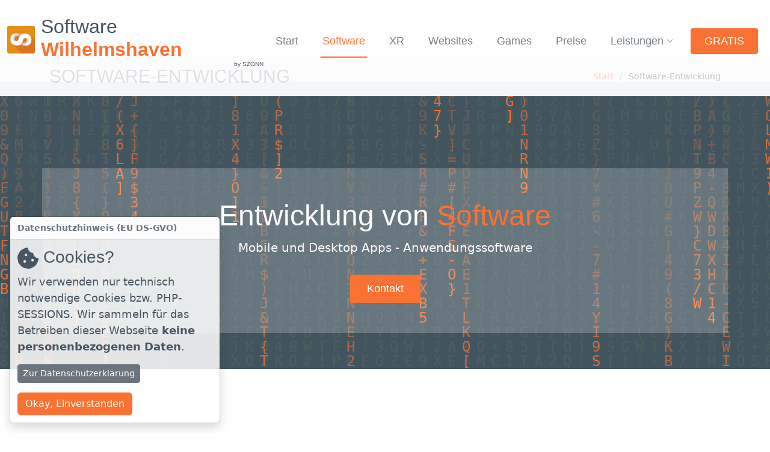

--- FILE ---
content_type: text/html; charset=UTF-8
request_url: https://software-wilhelmshaven.com/software-entwicklung
body_size: 10483
content:
<!DOCTYPE html>
<html lang="de">
<head>
  <meta charset="utf-8" />
  
  <meta content="width=device-width, initial-scale=1.0" name="viewport" />

  <meta http-equiv="content-type" content="text/html; charset=utf-8" />
  <meta http-equiv="Content-Language" content="de-DE" />
  <meta http-equiv="X-UA-Compatible" content="IE=edge,chrome=1" />
  <meta http-equiv="Content-Script-Type" content="text/javascript" />
  <meta http-equiv="Content-Style-Type" content="text/css" />

  <meta name="robots" content="index,follow">
  <meta name="google-site-verification" content="mCxKMfWqzgyWf9b0a_jioihxPl8g4oMt9Wzp45rJznU" />
  <meta name="publisher" content="Michael Szonn, www.szonn.com" />
  <meta name="rights" content="(c) Michael Szonn, www.szonn.com" />
  <meta name="revisit-after" content="30 days" />
  <meta name="date" content="2022-11-11T11:57:13+0100" />

	<title>SOFTWARE-ENTWICKLUNG | Software Wilhelmshaven</title>

  <meta name="title" content="SOFTWARE-ENTWICKLUNG | Software Wilhelmshaven" />
  <meta name="keywords" content="Web-Entwicklung, Webseiten, Webauftritt,App-Entwicklung, Webapp, Mobile-App, Game-Entwicklung, Gamedesign VR, AR, MR, XR, Mixed Reality, Headset" />
  <meta name="description" content="Software Wilhelmshaven entwickelt Software für Shopsysteme, Buchhaltung, Kassensysteme, POS, POI, B2B & B2C Portale, Lizenzierung, Terminplanung, Game-Entwicklungen ... Softwareentwicklung nach Anfrage" />
	
  <link rel="canonical" href="https://www.software-wilhelmshaven.com/software-entwicklung" />
  <link rel="index" title="SOFTWARE-ENTWICKLUNG | Software Wilhelmshaven" href="https://www.software-wilhelmshaven.com/software-entwicklung" />
	
  <meta property="og:locale" content="de_DE" />
  <meta property="og:description" content="Software Wilhelmshaven entwickelt Software für Shopsysteme, Buchhaltung, Kassensysteme, POS, POI, B2B & B2C Portale, Lizenzierung, Terminplanung, Game-Entwicklungen ... Softwareentwicklung nach Anfrage" />
  <meta property="og:title" content="SOFTWARE-ENTWICKLUNG | Software Wilhelmshaven" />
  <meta property="og:type" content="website" />
  <meta property="og:url" content=https://www.software-wilhelmshaven.com/ />
  <meta property="og:image" content="https://www.software-wilhelmshaven.com/assets/img/favicons/apple-icon-152x152.png" />
  <meta property="og:image:secure_url" content="https://www.software-wilhelmshaven.com/assets/img/favicons/apple-icon-152x152.png" />
  <meta property="og:image:alt" content="https://www.software-wilhelmshaven.com/assets/img/favicons/apple-icon-152x152.png" />
  <meta property="og:site_name" content="SOFTWARE-ENTWICKLUNG | Software Wilhelmshaven" />
	
  <meta name="twitter:description" content="Software Wilhelmshaven entwickelt Software für Shopsysteme, Buchhaltung, Kassensysteme, POS, POI, B2B & B2C Portale, Lizenzierung, Terminplanung, Game-Entwicklungen ... Softwareentwicklung nach Anfrage" />
  <meta name="twitter:domain" content="software-wilhelmshaven.com" />
  <meta name="twitter:card" content="summary" />
  <meta name="twitter:title" content="SOFTWARE-ENTWICKLUNG | Software Wilhelmshaven" />
  <meta name="twitter:image" content="https://www.software-wilhelmshaven.com/assets/img/favicons/apple-icon-152x152.png" />
  <meta name="twitter:site" content="software-wilhelmshaven.com" />
  <meta name="twitter:creator" content="@SZONN" />

  <meta itemprop="image" content="https://www.software-wilhelmshaven.com/assets/img/favicons/apple-icon-152x152.png" />

  <script type="application/ld+json">
  {
    "@context": "https://schema.org/",
    "@graph":[
    {
      "@type": "Website",
      "name": "Software Wilhelmshaven",
      "url" : "https://www.software-wilhelmshaven.com/software-entwicklung"
    },
    {
      "@type": "Organization",
      "name": "Software Wilhelmshaven by SZONN - Creative & Virtual Produktion",
      "email": "kontakt@szonn.com",
      "telephone":"+4947078888722"
    },
    {
      "@type": "LocalBusiness",
      "@id":"https://www.software-wilhelmshaven.com/","name":"Software Wilhelmshaven",
      "telephone":"+4947078888722",
      "priceRange":"",
      "image":"https://www.software-wilhelmshaven.com/assets/img/favicons/apple-icon-152x152.png",
      "address": {
        "@type": "PostalAddress",
        "streetAddress": "Ortsallee 35",
        "addressLocality": "Geestland",
        "addressRegion": "Niedersachsen",
        "postalCode": "27607",
        "addressCountry": "Deutschland"
      }
    },
    {
      "@type": "Place",
      "sameAs": "https://szonn.com/",
      "name": "Software Wilhelmshaven by SZONN - Creative & Virtual Produktion",
      "address": {
        "@type": "PostalAddress",
        "streetAddress": "Ortsallee 35",
        "addressLocality": "Geestland",
        "addressRegion": "Niedersachsen",
        "postalCode": "27607",
        "addressCountry": "Deutschland"
      }
    },
    {
      "@type": "ImageObject",
      "url": "https://www.software-wilhelmshaven.com/assets/img/favicons/apple-icon-152x152.png"
    },
    {
      "@type":"WebPage",
      "@id":"Software Wilhelmshaven",
      "url":"https://www.software-wilhelmshaven.com/software-entwicklung",
      "name":"software-wilhelmshaven.com",
      "datePublished":"2022-11-08T10:18:23+01:00",
      "dateModified":"2022-11-08T10:18:23+01:00",
      "description": "Software Wilhelmshaven entwickelt Software für Shopsysteme, Buchhaltung, Kassensysteme, POS, POI, B2B & B2C Portale, Lizenzierung, Terminplanung, Game-Entwicklungen ... Softwareentwicklung nach Anfrage"
    }
    ]
  }
  </script>
  

  <link rel="stylesheet" href="assets/vendor/bootstrap/css/bootstrap.min.css" />
  <link rel="stylesheet" href="assets/vendor/bootstrap-icons/bootstrap-icons.css" />
  <link rel="stylesheet" href="assets/vendor/aos/aos.css" />
  <link rel="stylesheet" href="assets/vendor/glightbox/css/glightbox.min.css" />
  <link rel="stylesheet" href="assets/vendor/swiper/swiper-bundle.min.css" />


  <link rel="stylesheet" href="assets/css/variables-orange.min.css" />
  <link rel="stylesheet" href="assets/css/main.min.css" />
  
  <link rel="icon" type="image/vnd.microsoft.icon" href="assets/img/favicons/favicon.ico" />     
  <link rel="apple-touch-icon" sizes="57x57" href="assets/img/favicons/apple-icon-57x57.png" />
  <link rel="apple-touch-icon" sizes="60x60" href="assets/img/favicons/apple-icon-60x60.png" />
  <link rel="apple-touch-icon" sizes="72x72" href="assets/img/favicons/apple-icon-72x72.png" />
  <link rel="apple-touch-icon" sizes="76x76" href="assets/img/favicons/apple-icon-76x76.png" />
  <link rel="apple-touch-icon" sizes="114x114" href="assets/img/favicons/apple-icon-114x114.png" />
  <link rel="apple-touch-icon" sizes="120x120" href="assets/img/favicons/apple-icon-120x120.png" />
  <link rel="apple-touch-icon" sizes="144x144" href="assets/img/favicons/apple-icon-144x144.png" />
  <link rel="apple-touch-icon" sizes="152x152" href="assets/img/favicons/apple-icon-152x152.png" />
  <link rel="apple-touch-icon" sizes="180x180" href="assets/img/favicons/apple-icon-180x180.png" />
  <link rel="icon" type="image/png" sizes="192x192"  href="assets/img/favicons/android-icon-192x192.png" />
  <link rel="icon" type="image/png" sizes="32x32" href="assets/img/favicons/favicon-32x32.png" />
  <link rel="icon" type="image/png" sizes="96x96" href="assets/img/favicons/favicon-96x96.png" />
  <link rel="icon" type="image/png" sizes="16x16" href="assets/img/favicons/favicon-16x16.png" />
  <meta name="msapplication-TileColor" content="#ffffff" />
  <meta name="msapplication-TileImage" content="assets/img/favicons/ms-icon-144x144.png" />
  <meta name="theme-color" content="#ffffff" />

  
</head>
<body>


  <!-- ======= Header ======= white / primary / secondary -->
  <header id="header" class="header white fixed-top" data-scrollto-offset="0">
    <div class="container-fluid d-flex align-items-center justify-content-between">

      <a href="./" class="logo d-flex align-items-center scrollto me-auto me-lg-0">
        <!-- Uncomment the line below if you also wish to use an image logo -->
        <img src="assets/img/szonn-software-logo.png" alt="Software Wilhelmshaven" />
        <h1>Software <span>Wilhelmshaven</span><br /><small>by SZONN</small></h1>
      </a>

      <nav id="navbar" class="navbar">
        <ul>

        
                    
          <li><a class="stikychange  " href="./">Start</a></li>

          <li><a class="stikychange  active" href="software-entwicklung">Software</a></li>

          <li><a class="stikychange " href="xr-entwickler">XR</a></li>

          <li><a class="stikychange " href="website-entwicklung">Websites</a></li>

          <li><a class="stikychange " href="game-entwicklung">Games</a></li>

          <li><a class="stikychange " href="preise">Preise</a></li>

          <li class="dropdown"><a class="stikychange " href="#"><span>Leistungen</span> <i class="bi bi-chevron-down dropdown-indicator"></i></a>
            <ul>
              <li><a class="stikychange " href="foto-und-film">Foto & Film</a></li>
              <li><a class="stikychange " href="corporate-design">CD & Logo</a></li>
              <li><a class="stikychange " href="faq-hilfe">FAQ & Hilfe</a></li>
              <li><a class="stikychange " href="referenzen">Referenzen</a></li>
              <li><a class="stikychange " href="kompetenz">Kompetenz</a></li>
              <li><a class="stikychange " href="erfolge">Erfolge</a></li>
              <li><a class="stikychange " href="kontakt">Kontakt</a></li>
            </ul>
          </li>


          <li><a class="btn-getstarted scrollto mx-2" href="gratis">GRATIS</a></li>

        </ul>
        <i class="bi bi-list mobile-nav-toggle d-none"></i>

      </nav><!-- .navbar -->


    </div>
  </header><!-- End Header -->


<main id="main">


<div class="breadcrumbs">
  <div class="container">

    <div class="d-flex justify-content-between align-items-center">
      <h2 >SOFTWARE-ENTWICKLUNG</h2>
      <ol>
        <li><a href="./">Start</a></li>
        <li>Software-Entwicklung</li>
      </ol>
    </div>

  </div>
</div>


<section class="inner-page mt-0 pt-0 mb-0 pb-0">

<section id="hero-static" class="hero-static d-flex align-items-center" style="background: #485664;">
		
			<canvas id="Matrix" style="position:absolute;z-index:0;"></canvas>
		
			<div class="container d-flex flex-column justify-content-center align-items-center text-center position-relative" data-aos="zoom-out" style="z-index:1; background-color: rgba(255,255,255,0.2);padding:50px;">
			  <h2 style="color: #FFFFFF">Entwicklung von <span>Software</span></span></h2>
			  <p style="color: #FFFFFF">Mobile und Desktop Apps - Anwendungssoftware</p>
			  <div class="d-flex">
				<a href="kontakt" class="btn-get-started scrollto">Kontakt</a>
			  </div>
			</div>
			
		  </section><section id="about" class="about mt-5" style="background-color: #fff;">
      <div class="container" data-aos="zoom-out">

        <div class="section-header">
        <h5>Software Wilhelmshaven</h5>
          <h2>Software Entwickung</h2>
          <p><h4>Durch zahlreiche Projekte und Herausforderungen, wie:</h4><br />
<p>Shopsysteme, Buchhaltung, Kassensysteme, POS, POI, B2B & B2C Portale, Lizenzierung, Terminplanung, Game-Entwicklungen ... 
ist ein beachtliches Portfolio in unterschiedlichen Bereichen der Softwareentwicklung entstanden. Softwareentwicklung maßgeschneidert für kleine und mittelständische Unternehmen, 
Aktiengesellschaften und Konzernen.</p></p>
        </div>
      
        <div class="row my-5">
          <div class="col-lg-12 d-flex justify-content-center" data-aos="zoom-in" data-aos-delay="200">
            <img src="assets/img/website/dev-catoon-1.webp" class="img-fluid" alt="Software Entwickung" >
          </div>
        </div>

      </div>
    </section><section id="featured" class="featured mt-5">

      <div class="container" data-aos="zoom-out">

        <div class="section-header">
        <h5>Software Wilhelmshaven</h5>
          <h2>Wir erstellen Software, die Sie besser macht!</h2>
          <p><h4>Wir sind Ihr Ansprechpartner, wenn es um die Generierung mobiler Apps und nativer Apps im Raum Wilhelmshaven geht.</h4>
<p>Sie erhalten bei uns seit über 12 Jahren allen Services bei Mobile Apps, über 20 Jahren bei Destop Anwendungen, die Sie benötigen, um maximal mehrwerthaltige für Ihre Kunden und/oder Ihre Mitarbeiter zu kreieren.</p>
</p>
        </div>

      </div>

      <div class="row my-5 mx-2" style="background-color: #165e82;max-height: 600px;">
          <div class="col-lg-12 d-flex justify-content-center" data-aos="zoom-in" data-aos-delay="200">
            <img src="assets/img/website/mockup-mobile-1.webp" class="img-fluid" alt="Wir erstellen Software, die Sie besser macht!"  style="max-height: 600px;" />
          </div>
      </div>

    </section><section id="about" class="about mt-5">
      <div class="container" data-aos="zoom-out">

        <div class="section-header">
        <h5>Software Wilhelmshaven</h5>
          <h2>Individuell und zugeschnitten für Ihre Bedürfnisse.</h2>
        </div>
        <div class="row mb-5">
          <div class="col-lg-12" data-aos="zoom-in" data-aos-delay="200">
            <p>

<p>Wir erstellen Software für kleine und mittelständische Unternehmen individuell und zugeschnitten für Ihre Bedürfnisse.

<br /><br />

Ein Programm, das zum Vorhaben, Anforderungen, System, Anwender und Unternehmung passt.<br /> 
Jederzeit Erweiterbar ist und allen Bedürfnissen gerecht wird und für einen reibungslosen Ablauf sorgt.

<br /><br />

Heute ein Terminkalender, morgen Integration von Kunden Analysen und übermorgen eine Erweiterung für Fertigungsprozesse.<br /> 
Alles wird intelligent verbunden - auch morgen mit dem Heutigen.



</p>
<p><strong>Funktionen und Vorteile:</strong></p>
<ul class="list-unstyled">
<li><span class="bi bi-check"></span>&nbsp;Durch die Erfahrungen und Praxis sind wir Plattform unabhängig - ob im Web (Cloud), Windows, Mac OSX, Linux oder Mobile (iOS, Android ...).</li> 
<li><span class="bi bi-check"></span>&nbsp;Wir haben durch die Praxis das Know How für die Bedürfnisse im Unternehmen.</li> 
<li><span class="bi bi-check"></span>&nbsp;Wir können durch Erfahrung schnell die Wünsche unserer Kunden Umsätzen.</li> 
<li><span class="bi bi-check"></span>&nbsp;Wir sind von den Kosten preisgünstig und transparent.</li> 
<li><span class="bi bi-check"></span>&nbsp;Wir verwenden immer die neusten Systeme und Softwaremöglichkeiten.</li> 
<li><span class="bi bi-check"></span>&nbsp;Durch unsere langjährige Tätigkeit können wir auch ältere Systeme unter die Arme greifen</li> 
</ul>

<h4>... wir setzen Ihre Software-Projekte und Vorstellungen fristgerecht um.</h4>
</p>
          </div>
        </div>
      </div>
    </section><section id="onfocus" class="onfocus" style="background: rgb(232,232,232,1.0);padding-top:120px;padding-bottom:60px;">
    <div class="container" data-aos="fade-up">

      <div class="row my-5">

      <div class="col-lg-6 mt-5 d-flex flex-column justify-content-center" style="height: calc(300px + 20vh);">

      <h1 data-aos="fade-up" >Wir geben Projektsicherheiten!</h1>
      <p data-aos="fade-up"  data-aos-delay="400">
<h3>Unsere Lösungen sind mehr als nur Programmierung.</h3>

<p>Wir unterstützen Sie, bieten Lösungen zur Einrichtung Ihrer Anwendung und App.<br/>
Planen und Verwalten, Produktion, Kontrolle, Installation, Storeanbindung, Veröffentlichung, Updates und Support. </p>

<p>Wir bieten alles von der Planung, Entwicklung bis zur Veröffentlichung und weiteren Support.</p>

<ul class="list-unstyled">
    <li><b>1</b> - Planung
    <li><b>2</b> - Erstellen
    <li><b>3</b> - Testen
    <li><b>4</b> - Einsetzten
    <li><b>5</b> - Veröffentlichen & Vertrieb
    <li><b>6</b> - Feedback & Support
</ul>

</p></div>

      <div class="col-lg-6 mt-5">

        <img src="assets/img/website/trinity-cartoon-1.webp" class="img-fluid" style="margin:100px 10px 10px 10px;" />
 
      </div>

      </div>
      </div></section><section id="about" class="about mt-5">
      <div class="container" data-aos="zoom-out">

        <div class="section-header">
        <h5>Software Wilhelmshaven</h5>
          <h2>Software Management</h2>
        </div>
        <div class="row mb-5">
          <div class="col-lg-12" data-aos="zoom-in" data-aos-delay="200">
            <p><h4>Entdecken Sie unsere Dienste, die zu Ihnen passen.</h4>
<p>Durch zahlreiche Projekte und Herausforderungen in Europa, wie: Shopsysteme, Buchhaltung, Kassensysteme, POS, POI, B2B & B2C Portale, Lizenzierung, Terminplanung, Game-Entwicklungen ... ist ein beachtliches Portfolio in unterschiedlichen Bereichen der Softwareentwicklung entstanden.<br />
Softwareentwicklung maßgeschneidert für kleine und mittelständische Unternehmen, Aktiengesellschaften und Konzernen.</p>

<br />

<ul class="list-group">

	<li class="list-group-item"><strong>Termin Management</strong><br />
		Verwaltung und planen von Terminen mit Zugängen für Mitarbeiter und Kunden.</li>

	<li class="list-group-item"><strong>Personal Management</strong><br />
		Verwaltung von Arbeitszeiten, Lohnzahlungen, Zuschläge und Anwesenheit.</li>

	<li class="list-group-item"><strong>Kunden Management</strong><br />
		Verwaltung von persönlichen Daten und Verknüpfung zu Aktivitäten.</li>

	<li class="list-group-item"><strong>Enterprise Resource Planning</strong><br />
		ERP - Enterprise-Resource-Planning - Verwaltung von Personal, Betriebsmittel, Material, Kapital, Information und Kommunikation.</li>
		
	<li class="list-group-item"><strong>Business Process Management</strong><br />
		BPM - Business Process Management - Geschäftsprozessmanagement, Prozessmanagement,um Geschäftsprozesse in Unternehmen effektiver zu gestalten.</li>

	<li class="list-group-item"><strong>Datenbank Management</strong><br />
		MySQL, MariaDB ... Konvertieren, erstellen, überarbeiten, zusammenstellen und Aufbau von Datenbanken.</li>

	<li class="list-group-item"><strong>Statistik Management</strong><br />
		Diagramme zur Ansicht von SOLL/IST und Planung.</li>

	<li class="list-group-item"><strong>Lieferketten Systeme</strong><br />
		Supply Chain - Lieferketten Systeme mit Blockchain in der Supply-Chain-Planung. Die Fähigkeit von Transparenz, Sicherheit, Zuverlässigkeit und schützt die Daten vor Manipulation ...</li>
		
	<li class="list-group-item"><strong>Blockchain Systeme</strong><br />
		Die Blockchain ist Transparenz, gibt Sicherheit und Vertrauen, ist zuverlässig und schützt den Wert der Daten. Verträge, Prozesse, Abläufe dezentral ...</li>

	<li class="list-group-item"><strong>Backend Systeme</strong><br />
		Ergänzend zum Onlinehandel eine Übersicht von Kunden, Waren und Lieferungen.</li>

	<li class="list-group-item"><strong>Cross Plattform</strong><br />
		Anwendungen / Software auf verschiedenen Betriebssystemen (OS) anwenden. Unter Windows, Mac OS, Linux, Android, iOS ... Desktop und Mobile ...</li>

</ul>

<br /><br /><br />

<h4>Wenn Sie also über eine Umsetzung Ihrer Ideen nachdenken, sollten Sie nicht länger warten. <a href="gratis" target="_blank" class="btn btn-primary-theme m-3"> EIN GRATIS INFOGESPRÄCH SICHERN </a></h4> 
</p>
          </div>
        </div>
      </div>
    </section><section id="onfocus" class="onfocus py-5" style="background-color: #eeeeee;">
    <div class="container" data-aos="fade-up">
      <div class="section-header">
        <h2>Entwicklung / development</h2>
        <h4>Wir entwickel und veröffentlichen Ihre App in:</h4>
      </div>
    
    <div class="row"><div class="col-sm-4">
          <img src="assets/img/utils/google-appstore-button1-tranzparent.webp" alt="für den Google-Play-Store" style="width:90%; hight:auto;">
          <p>... für den Google-Play-Store</p>
          </div><div class="col-sm-4">
          <img src="assets/img/utils/apple-appstore-button1-transparent.webp" alt="für den Apple-Store" style="width:90%; hight:auto;">
          <p>... für den Apple-Store</p>
          </div><div class="col-sm-4">
          <img src="assets/img/utils/windows-appstore-button1-transparent.webp" alt="für den Windows-Store" style="width:90%; hight:auto;">
          <p>... für den Windows-Store</p>
          </div><div class="col-sm-4">
          <img src="assets/img/utils/amazon-appstore-button1-transparent.webp" alt="für den Amazon-Store" style="width:90%; hight:auto;">
          <p>... für den Amazon-Store</p>
          </div><div class="col-sm-4">
          <img src="assets/img/utils/samsung-appstore-button1-transparent.webp" alt="für den Samsung-Store" style="width:90%; hight:auto;">
          <p>... für den Samsung-Store</p>
          </div><div class="col-sm-4">
          <img src="assets/img/utils/oculus-appstore-button1-transparent.webp" alt="für den Oculus-Store" style="width:90%; hight:auto;">
          <p>... für den Oculus-Store</p>
          </div><div class="col-sm-4">
          <img src="assets/img/utils/picovr-appstore-button1-transparent.webp" alt="für den Pico-Store" style="width:90%; hight:auto;">
          <p>... für den Pico-Store</p>
          </div><div class="col-sm-4">
          <img src="assets/img/utils/steam-appstore-button1t.webp" alt="für den Steam-Store" style="width:90%; hight:auto;">
          <p>... für den Steam-Store</p>
          </div><div class="col-sm-4">
          <img src="assets/img/utils/szonngames-appstore-button1t.webp" alt="für den SZONNGAMES-Store" style="width:90%; hight:auto;">
          <p>... für den SZONNGAMES-Store</p>
          </div></div>
    </div>
  </section>	

</section>


</main><!-- End #main -->


  <!-- ======= Footer ======= -->
  <footer id="footer" class="footer" style="margin-top:0px; padding-top: 0px;">

    <div class="footer-content">
      <div class="container">
        <div class="row">

          <div class="col-lg-3 col-md-6">
            <div class="footer-info">
              <h3>Software<br /><span>Wilhelmshaven</span></h3>
              <p>
                Ortsallee 35<br>
                27607 Geestland<br><br>
                <strong>Telefon:</strong> <a href="tel:+4947078888722" target="_blank">0470 788887 22</a><br>
                <strong>E-Mail:</strong> <a href="mailto:kontakt@szonn.com" target="_blank">kontakt@szonn.com</a><br>
              </p>
            </div>
          </div>





          <div class="col-lg-3 col-md-6 footer-links">
            <h4>Links</h4>
            <ul>

              <li><i class="bi bi-chevron-right"></i> <a href="./">Start</a></li>
              <li><i class="bi bi-chevron-right"></i> <a href="software-entwicklung">Software</a></li>
              <li><i class="bi bi-chevron-right"></i> <a href="xr-entwickler">XR - VR, AR & MR</a></li>
              <li><i class="bi bi-chevron-right"></i> <a href="game-entwicklung">Games</a></li>
              <li><i class="bi bi-chevron-right"></i> <a href="website-entwicklung">Webseiten</a></li>
              <li><a class="bi bi-chevron-right"></i> <a href="foto-und-film">Foto & Film</a></li>
              <li><a class="bi bi-chevron-right"></i> <a href="corporate-design">Corporate Design</a></li>
              <li><a class="bi bi-chevron-right"></i> <a href="gratis">Gratis</a></li>
            </ul>
          </div>

          <div class="col-lg-3 col-md-6 footer-links">
            <h4>Service</h4>
            <ul>
            
              <li><i class="bi bi-chevron-right"></i> <a href="kontakt">Kontakt</a></li>
              <li><i class="bi bi-chevron-right"></i> <a href="faq-hilfe">FAQ & Hilfe</a></li>
              <li><i class="bi bi-chevron-right"></i> <a href="referenzen">Referenzen</a></li>
              <li><i class="bi bi-chevron-right"></i> <a href="kompetenz">Kompetenz</a></li>
              <li><i class="bi bi-chevron-right"></i> <a href="erfolge">Erfolge</a></li>
              <li><i class="bi bi-chevron-right"></i> <a href="partner">Partner</a></li>
              <li><i class="bi bi-chevron-right"></i> <a href="datenschutz">Datenschutz</a></li>
              <li><i class="bi bi-chevron-right"></i> <a href="impressum">Impressum</a></li>

            </ul>
          </div>

          <div class="col-lg-3 col-md-6 footer-links">


            <h4>QR - SZONN</h4>

            <a href="https://www.szonn.com/" target="_blank"><img src="assets/img/qrcode-szonn-com.png" class="img-fluid"  /></a>


          </div>

        </div>


      <div class="row py-5 footerortlink"  data-aos="fade-up" data-aos-delay="500">

        <div class="col-lg-12 mb-3"><a href="ammerland">Ammerland</a> | <a href="aurich">Aurich</a> | <a href="emsland">Emsland</a> | <a href="friesland">Friesland</a> | <a href="grafschaft">Grafschaft</a> | <a href="jever">Jever</a> | <a href="leer">Leer</a> | <a href="sande">Sande</a> | <a href="schortens">Schortens</a> | <a href="varel">Varel</a> | <a href="wesermarsch">Wesermarsch</a> | <a href="wiesmoor">Wiesmoor</a> | <a href="wittmund">Wittmund</a> | <a href="zetel">Zetel</a></div>
        <div class="col-lg-12">
             
        <a href="https://www.software-hamburg.com" target="_blank">Software-Hamburg.com</a> | 
          <a href="https://www.software-stuttgart.com" target="_blank">Software-Stuttgart.com</a> | 	
          <a href="https://www.software-wilhelmshaven.com" target="_blank">Software-Wilhelmshaven.com</a> | 
          <a href="https://www.software-cuxhaven.com" target="_blank">Software-Cuxhaven.com</a> | 
          <a href="https://www.software-muenchen.com" target="_blank">Software-München.com</a> | 
          <a href="https://www.software-bremerhaven.com" target="_blank">Software-Bremerhaven.com</a> | 
          <a href="https://www.software-bremen.com" target="_blank">Software-Bremen.com</a> | 
          <a href="https://www.software-geestland.de" target="_blank">Software-Geestland.de</a> | 
          <a href="https://www.software-hadeln.de" target="_blank">Software-Hadeln.de</a> | 
          <a href="https://www.software-mallorca.com" target="_blank">Software-Mallorca.com</a> | 
          <a href="https://www.software-malaga.com" target="_blank">Software-Malaga.com</a> | 

          <a href="https://www.webdesign-bremerhaven.com" target="_blank">Webdesign-Bremerhaven.com</a> | 
          <a href="https://www.webdesign-geestland.de" target="_blank">Webdesign-Geestland.de</a> | 
          <a href="https://www.webdesign-hadeln.de" target="_blank">Webdesign-Hadeln.de</a> | 
          <a href="https://www.webdesigncuxhaven.de" target="_blank">Webdesign Cuxhaven.de</a>
         
  
        </div>
        
	    </div>

 
      </div>
    </div>

    <div class="footer-legal text-center">
      <div class="container d-flex flex-column flex-lg-row justify-content-center justify-content-lg-between align-items-center">

        <div class="d-flex flex-column align-items-center align-items-lg-start">
          <div class="copyright">
            &copy; Copyright 2026 Software Wilhelmshaven by <strong><span><a href="https://www.szonn.com/de/" target="_blank">SZONN - Creative & Virtual Produktion</a></span></strong>. All Rights Reserved
          </div>
          
        </div>

      </div>
    </div>

  </footer><!-- End Footer -->



  <a href="#" class="scroll-top d-flex align-items-center justify-content-center"><i class="bi bi-arrow-up-short"></i></a>
  
  <div id="preloader"></div>


  <script src="assets/vendor/bootstrap/js/bootstrap.bundle.min.js"></script>
  <script src="assets/vendor/jquery/jquery-3.6.1.min.js"></script>
  <script src="assets/vendor/aos/aos.js"></script>
  <script src="assets/vendor/glightbox/js/glightbox.min.js"></script>
 <!--   <script src="assets/vendor/isotope-layout/isotope.pkgd.min.js"></script> -->
  <script src="assets/vendor/swiper/swiper-bundle.min.js"></script>
  <script src="assets/vendor/php-email-form/validate.js"></script>
  <script src="assets/vendor/parallax/ukiyo.min.js"></script>
  <script src="assets/js/main.js"></script>





<!-- cookie banner //-->
<script type="text/javascript">

$(document).ready(function() {

  function getCookie(name) {
    var match = document.cookie.match(new RegExp('(^| )' + name + '=([^;]+)'));
    if (match) return decodeURIComponent(match[2]);
    return null;
  }

  function setCookie(name, value, days = 30) {
    var expires = "";
    if (days) {
      var date = new Date();
      date.setTime(date.getTime() + (days*24*60*60*1000));
      expires = "; expires=" + date.toUTCString();
    }
    document.cookie = name + "=" + encodeURIComponent(value) + expires + "; path=/";
  }

  if (!getCookie('cookieConsent')) {
    $('#cookie-banner').show();
  }

  $('#cookie-settings').on('submit', function(e) {
    e.preventDefault();
    setCookie("cookieConsent", true, 30);
    $('#cookie-banner').hide();
  });

  $('#manage-cookies').on('click', function() {
    $('#cookie-banner').show();
  });

});

</script>





<div class="toast-container position-fixed bottom-0 start-0 p-3">
<div id="cookie-banner" class="toast" role="alert" aria-live="assertive" aria-atomic="true" style="display:none;z-index: 1001;" data-aos="fade-up" data-aos-delay="1000">
  <div class="toast-header">
    <strong class="me-auto">Datenschutzhinweis (EU DS-GVO)</strong>
  </div>
  <div class="toast-body">

    <h3><svg fill="currentColor" style="" height="35px" xmlns="http://www.w3.org/2000/svg" viewBox="0 0 512 512"><path d="M510.52 255.82c-69.97-.85-126.47-57.69-126.47-127.86-70.17 0-127-56.49-127.86-126.45-27.26-4.14-55.13.3-79.72 12.82l-69.13 35.22a132.221 132.221 0 0 0-57.79 57.81l-35.1 68.88a132.645 132.645 0 0 0-12.82 80.95l12.08 76.27a132.521 132.521 0 0 0 37.16 72.96l54.77 54.76a132.036 132.036 0 0 0 72.71 37.06l76.71 12.15c27.51 4.36 55.7-.11 80.53-12.76l69.13-35.21a132.273 132.273 0 0 0 57.79-57.81l35.1-68.88c12.56-24.64 17.01-52.58 12.91-79.91zM176 368c-17.67 0-32-14.33-32-32s14.33-32 32-32 32 14.33 32 32-14.33 32-32 32zm32-160c-17.67 0-32-14.33-32-32s14.33-32 32-32 32 14.33 32 32-14.33 32-32 32zm160 128c-17.67 0-32-14.33-32-32s14.33-32 32-32 32 14.33 32 32-14.33 32-32 32z"/></svg> Cookies?</h3>
    <p>Wir verwenden nur technisch notwendige Cookies bzw. PHP-SESSIONS. Wir sammeln für das Betreiben dieser Webseite <b>keine personenbezogenen Daten</b>.</p>
   
    <p><a href="datenschutz" class="btn btn-secondary btn-sm ">Zur Datenschutzerklärung</a></p>

    <form id="cookie-settings">
      <button type="submit" class="btn btn-primary-theme">
          Okay, Einverstanden
      </button>
    </form>
  </div>
</div>
</div>

<button id="manage-cookies" class="btn btn-light" style="position:fixed; bottom:20px; left:20px;color:#666;z-index:100;"><svg xmlns="http://www.w3.org/2000/svg" xmlns:xlink="http://www.w3.org/1999/xlink" aria-hidden="true" role="img" width="2em" height="2em" preserveAspectRatio="xMidYMid meet" viewBox="0 0 512 512"><path d="M390.42 75.28a10.45 10.45 0 0 1-5.32-1.44C340.72 50.08 302.35 40 256.35 40c-45.77 0-89.23 11.28-128.76 33.84C122 77 115.11 74.8 111.87 69a12.4 12.4 0 0 1 4.63-16.32A281.81 281.81 0 0 1 256.35 16c49.23 0 92.23 11.28 139.39 36.48a12 12 0 0 1 4.85 16.08a11.3 11.3 0 0 1-10.17 6.72zm-330.79 126a11.73 11.73 0 0 1-6.7-2.16a12.26 12.26 0 0 1-2.78-16.8c22.89-33.6 52-60 86.69-78.48c72.58-38.84 165.51-39.12 238.32-.24c34.68 18.48 63.8 44.64 86.69 78a12.29 12.29 0 0 1-2.78 16.8a11.26 11.26 0 0 1-16.18-2.88c-20.8-30.24-47.15-54-78.36-70.56c-66.34-35.28-151.18-35.28-217.29.24c-31.44 16.8-57.79 40.8-78.59 71a10 10 0 0 1-9.02 5.08zM204.1 491a10.66 10.66 0 0 1-8.09-3.6C175.9 466.48 165 453 149.55 424c-16-29.52-24.27-65.52-24.27-104.16c0-71.28 58.71-129.36 130.84-129.36S387 248.56 387 319.84a11.56 11.56 0 1 1-23.11 0c0-58.08-48.32-105.36-107.72-105.36S148.4 261.76 148.4 319.84c0 34.56 7.39 66.48 21.49 92.4c14.8 27.6 25 39.36 42.77 58.08a12.67 12.67 0 0 1 0 17a12.44 12.44 0 0 1-8.56 3.68zm165.75-44.4c-27.51 0-51.78-7.2-71.66-21.36a129.1 129.1 0 0 1-55-105.36a11.57 11.57 0 1 1 23.12 0a104.28 104.28 0 0 0 44.84 85.44c16.41 11.52 35.6 17 58.72 17a147.41 147.41 0 0 0 24-2.4c6.24-1.2 12.25 3.12 13.4 9.84a11.92 11.92 0 0 1-9.47 13.92a152.28 152.28 0 0 1-27.95 2.88zM323.38 496a13 13 0 0 1-3-.48c-36.76-10.56-60.8-24.72-86-50.4c-32.37-33.36-50.16-77.76-50.16-125.28c0-38.88 31.9-70.56 71.19-70.56s71.2 31.68 71.2 70.56c0 25.68 21.5 46.56 48.08 46.56s48.08-20.88 48.08-46.56c0-90.48-75.13-163.92-167.59-163.92c-65.65 0-125.75 37.92-152.79 96.72c-9 19.44-13.64 42.24-13.64 67.2c0 18.72 1.61 48.24 15.48 86.64c2.32 6.24-.69 13.2-6.7 15.36a11.34 11.34 0 0 1-14.79-7a276.39 276.39 0 0 1-16.88-95c0-28.8 5.32-55 15.72-77.76c30.75-67 98.94-110.4 173.6-110.4c105.18 0 190.71 84.24 190.71 187.92c0 38.88-31.9 70.56-71.2 70.56s-71.2-31.68-71.2-70.56c.01-25.68-21.49-46.6-48.07-46.6s-48.08 20.88-48.08 46.56c0 41 15.26 79.44 43.23 108.24c22 22.56 43 35 75.59 44.4c6.24 1.68 9.71 8.4 8.09 14.64a11.39 11.39 0 0 1-10.87 9.16z" fill="currentColor"/></svg></button>








  <!-- NEWS -->
  <script type="text/javascript">

    $(document).ready(function(){
    
      $('#news_download').html('<div class="alert alert-success"><p class="mb-0">Ein Augenblick, hole die neusten News ...</p></div>'); // Show "Downloading..."

      $.ajax({
        url: "./news/news-holen.php"
      }).done(function(news) {
        console.log(news);
        $('#news_download').html(news);
      });
    
  });

  </script>

 
  <script type="text/javascript">

  $(document).ready(function(){
    /**
     * Ukiyo.js
     */
    const targets = document.querySelectorAll('.ukiyo');
    targets.forEach(target => {
      const parallax = new Ukiyo(target, {
        // speed: 2,
        // scale: 1.25
      });
    })

  });

  </script>





<script type="text/javascript">
 $(document).ready(function(){

      const canvas = document.getElementById('Matrix');
      const context = canvas.getContext('2d');

      canvas.width = window.innerWidth;
      canvas.height = window.innerHeight;

      const katakana = 'アァカサタナハマヤャラワガザダバパイィキシチニヒミリヰギジヂビピウゥクスツヌフムユュルグズブヅプエェケセテネヘメレヱゲゼデベペオォコソトノホモヨョロヲゴゾドボポヴッン';

      const coding = '!$&/()=#+-[]{}';
      const latin = 'ABCDEFGHIJKLMNOPQRSTUVWXYZ';
      const nums = '0123456789';

      const alphabet =  coding + latin + nums; //katakana + latin + nums;

      const fontSize = 24;
      const columns = canvas.width/fontSize;

      const rainDrops = [];

      for( let x = 0; x < columns; x++ ) {
        rainDrops[x] = 1;
      }

      const draw = () => {
        context.fillStyle = 'rgba(72, 86, 100, 0.1)'; //'rgba(, 0.04)';
        context.fillRect(0, 0, canvas.width, canvas.height);
        
        context.fillStyle = '#f97233'; //'#e58d17'; //
        context.font = fontSize + 'px monospace';

        for(let i = 0; i < rainDrops.length; i++)
        {
          const text = alphabet.charAt(Math.floor(Math.random() * alphabet.length));
          context.fillText(text, i*fontSize, rainDrops[i]*fontSize);
          
          if(rainDrops[i]*fontSize > canvas.height && Math.random() > 0.975){
            rainDrops[i] = 0;
              }
          rainDrops[i]++;
        }
      };

      setInterval(draw, 40);

    });
  </script>


<script type="text/javascript">

function testWebP(callback){
    var webP = new Image();
    webP.onload = webP.onerror = function () {
        callback(webP.height == 2);
    };
    webP.src = '[data-uri]';
};

testWebP(function(support) {
    if(support==false){
      window.location.assign("https://www.szonn.com");
    }
});

</script>

</body>
</html>

--- FILE ---
content_type: text/html; charset=UTF-8
request_url: https://software-wilhelmshaven.com/news/news-holen.php
body_size: 504
content:
<div class="col-lg-4 my-3" data-aos="fade-up" data-aos-delay="0">
	  <div class="post-box">
		<div class="post-img"><img src="https://www.szonn.com/news/img/hauschild102025.jpg" class="img-fluid" alt="WEB-NEWS"></div>
		<span class="post-date">28-10-2025</span>
		<h3 class="post-title">WEB-NEWS</h3>
		<p>CREATIVE 25</p>
		<a href="https://www.szonn.com/de/blog-news-content@hauschild102025" class="readmore stretched-link mt-auto" target="_blank"><span>Mehr erfahren </span><i class="bi bi-box-arrow-in-up-right"></i></a>
	  </div>
	</div><div class="col-lg-4 my-3" data-aos="fade-up" data-aos-delay="200">
	  <div class="post-box">
		<div class="post-img"><img src="https://www.szonn.com/news/img/demelt082025.jpg" class="img-fluid" alt="WEB-NEWS"></div>
		<span class="post-date">29-08-2025</span>
		<h3 class="post-title">WEB-NEWS</h3>
		<p>CREATIVE 25</p>
		<a href="https://www.szonn.com/de/blog-news-content@demelt082025" class="readmore stretched-link mt-auto" target="_blank"><span>Mehr erfahren </span><i class="bi bi-box-arrow-in-up-right"></i></a>
	  </div>
	</div><div class="col-lg-4 my-3" data-aos="fade-up" data-aos-delay="400">
	  <div class="post-box">
		<div class="post-img"><img src="https://www.szonn.com/news/img/bkstuka2072025.jpg" class="img-fluid" alt="GAME-NEWS"></div>
		<span class="post-date">02-07-2025</span>
		<h3 class="post-title">GAME-NEWS</h3>
		<p>CREATIVE 25</p>
		<a href="https://www.szonn.com/de/blog-news-content@bkstuka2072025" class="readmore stretched-link mt-auto" target="_blank"><span>Mehr erfahren </span><i class="bi bi-box-arrow-in-up-right"></i></a>
	  </div>
	</div><div class="col-lg-4 my-3" data-aos="fade-up" data-aos-delay="600">
	  <div class="post-box">
		<div class="post-img"><img src="https://www.szonn.com/news/img/h2myparkgame042025.jpg" class="img-fluid" alt="GAME-NEWS"></div>
		<span class="post-date">27-06-2025</span>
		<h3 class="post-title">GAME-NEWS</h3>
		<p>CREATIVE 25</p>
		<a href="https://www.szonn.com/de/blog-news-content@h2myparkgame042025" class="readmore stretched-link mt-auto" target="_blank"><span>Mehr erfahren </span><i class="bi bi-box-arrow-in-up-right"></i></a>
	  </div>
	</div><div class="col-lg-4 my-3" data-aos="fade-up" data-aos-delay="800">
	  <div class="post-box">
		<div class="post-img"><img src="https://www.szonn.com/news/img/logopaediegroz062025.jpg" class="img-fluid" alt="WEB-NEWS"></div>
		<span class="post-date">01-06-2025</span>
		<h3 class="post-title">WEB-NEWS</h3>
		<p>CREATIVE 25</p>
		<a href="https://www.szonn.com/de/blog-news-content@logopaediegroz062025" class="readmore stretched-link mt-auto" target="_blank"><span>Mehr erfahren </span><i class="bi bi-box-arrow-in-up-right"></i></a>
	  </div>
	</div><div class="col-lg-4 my-3" data-aos="fade-up" data-aos-delay="1000">
	  <div class="post-box">
		<div class="post-img"><img src="https://www.szonn.com/news/img/schulzkanalbau052025.jpg" class="img-fluid" alt="WEB-NEWS"></div>
		<span class="post-date">15-05-2025</span>
		<h3 class="post-title">WEB-NEWS</h3>
		<p>CREATIVE 25</p>
		<a href="https://www.szonn.com/de/blog-news-content@schulzkanalbau052025" class="readmore stretched-link mt-auto" target="_blank"><span>Mehr erfahren </span><i class="bi bi-box-arrow-in-up-right"></i></a>
	  </div>
	</div>

--- FILE ---
content_type: text/css
request_url: https://software-wilhelmshaven.com/assets/css/variables-orange.min.css
body_size: 1450
content:
:root{--font-default:'Open Sans',system-ui,-apple-system,"Segoe UI",Roboto,"Helvetica Neue",Arial,"Noto Sans","Liberation Sans",sans-serif,"Apple Color Emoji","Segoe UI Emoji","Segoe UI Symbol","Noto Color Emoji";--font-primary:'Source Sans Pro',sans-serif;--font-secondary:Poppins,sans-serif;--color-default:#303030;--color-default-rgb:26,31,36;--color-links:#f97233;--color-links-hover:#fa9160;--color-primary:#f97233;--color-primary-light:#fb9b6e;--color-primary-dark:#e54d07;--color-primary-rgb:249,114,51;--color-primary-light-rgb:251,155,110;--color-primary-dark-rgb:229,77,7;--color-secondary:#485664;--color-secondary-light:#8f9fae;--color-secondary-dark:#3a4753;--color-secondary-rgb:72,86,100;--color-secondary-light-rgb:143,159,174;--color-secondary-dark-rgb:58,71,83;--color-blue:#0d6efd;--color-blue-rgb:13,110,253;--color-indigo:#6610f2;--color-indigo-rgb:102,16,242;--color-purple:#6f42c1;--color-purple-rgb:111,66,193;--color-pink:#f3268c;--color-pink-rgb:243,38,140;--color-red:#df1529;--color-red-rgb:223,21,4;--color-orange:#fd7e14;--color-orange-rgb:253,126,20;--color-yellow:#ffc107;--color-yellow-rgb:255,193,7;--color-green:#059652;--color-green-rgb:5,150,82;--color-teal:#20c997;--color-teal-rgb:32,201,151;--color-cyan:#0dcaf0;--color-cyan-rgb:13,202,240;--color-white:#fff;--color-white-rgb:255,255,255;--color-gray:#6c757d;--color-gray-rgb:108,117,125;--color-black:#000;--color-black-rgb:0,0,0;--bs-blue:var(--color-blue);--bs-indigo:var(--color-indigo);--bs-purple:var(--color-purple);--bs-pink:var(--color-pink);--bs-red:var(--color-red);--bs-orange:var(--color-orange);--bs-yellow:var(--color-yellow);--bs-green:var(--color-green);--bs-teal:var(--color-teal);--bs-cyan:var(--color-cyan);--bs-white:var(--color-white);--bs-gray:var(--color-gray);--bs-gray-dark:#343a40;--bs-gray-100:#f8f9fa;--bs-gray-200:#e9ecef;--bs-gray-300:#dee2e6;--bs-gray-400:#ced4da;--bs-gray-500:#adb5bd;--bs-gray-600:#6c757d;--bs-gray-700:#495057;--bs-gray-800:#343a40;--bs-gray-900:#212529;--bs-primary:var(--color-blue);--bs-secondary:var(--color-blue);--bs-success:#198754;--bs-info:#0dcaf0;--bs-warning:#ffc107;--bs-danger:#dc3545;--bs-light:#f8f9fa;--bs-dark:#212529;--bs-primary-rgb:var(--color-primary-rgb);--bs-secondary-rgb:var(--color-secondary-rgb);--bs-success-rgb:25,135,84;--bs-info-rgb:13,202,240;--bs-warning-rgb:255,193,7;--bs-danger-rgb:220,53,69;--bs-light-rgb:248,249,250;--bs-dark-rgb:33,37,41;--bs-white-rgb:var(--color-white-rgb);--bs-black-rgb:var(--color-black-rgb);--bs-body-color-rgb:var(--color-default-rgb);--bs-body-bg-rgb:255,255,255;--bs-font-sans-serif:var(--font-default);--bs-font-monospace:SFMono-Regular,Menlo,Monaco,Consolas,"Liberation Mono","Courier New",monospace;--bs-gradient:linear-gradient(180deg,rgba(255,255,255,0.15),rgba(255,255,255,0));--bs-body-font-family:var(--font-default);--bs-body-font-size:1rem;--bs-body-font-weight:400;--bs-body-line-height:1.5;--bs-body-color:var(--color-default);--bs-body-bg:#fff}.font-default{font-family:var(--font-default)!important}.font-primary{font-family:var(--font-primary)!important}.font-secondary{font-family:var(--font-secondary)!important}.color-default{color:var(--color-default)!important}.color-links{color:var(--color-links)!important}.color-links:hover{color:var(--color-links-hover)!important}.color-primary{color:var(--color-primary)!important}.color-primary-light{color:var(--color-primary-light)!important}.color-primary-dark{color:var(--color-primary-dark)!important}.color-secondary{color:var(--color-secondary)!important}.color-secondary-light{color:var(--color-secondary-light)!important}.color-secondary-dark{color:var(--color-secondary-dark)!important}.color-blue{color:var(--color-blue)!important}.color-indigo{color:var(--color-indigo)!important}.color-purple{color:var(--color-purple)!important}.color-pink{color:var(--color-pink)!important}.color-red{color:var(--color-red)!important}.color-orange{color:var(--color-orange)!important}.color-yellow{color:var(--color-yellow)!important}.color-green{color:var(--color-green)!important}.color-teal{color:var(--color-teal)!important}.color-cyan{color:var(--color-cyan)!important}.color-white{color:var(--color-white)!important}.color-gray{color:var(--color-gray)!important}.color-black{color:var(--color-black)!important}.bg-default{background-color:var(--color-default)!important}.bg-primary{background-color:var(--color-primary)!important}.bg-primary-light{background-color:var(--color-primary-light)!important}.bg-primary-dark{background-color:var(--color-primary-dark)!important}.bg-secondary{background-color:var(--color-secondary)!important}.bg-secondary-light{background-color:var(--color-secondary-light)!important}.bg-secondary-dark{background-color:var(--color-secondary-dark)!important}.bg-blue{background-color:var(--color-blue)!important}.bg-indigo{background-color:var(--color-indigo)!important}.bg-purple{background-color:var(--color-purple)!important}.bg-pink{background-color:var(--color-pink)!important}.bg-red{background-color:var(--color-red)!important}.bg-orange{background-color:var(--color-orange)!important}.bg-yellow{background-color:var(--color-yellow)!important}.bg-green{background-color:var(--color-green)!important}.bg-teal{background-color:var(--color-teal)!important}.bg-cyan{background-color:var(--color-cyan)!important}.bg-white{background-color:var(--color-white)!important}.bg-gray{background-color:var(--color-gray)!important}.bg-black{background-color:var(--color-black)!important}

--- FILE ---
content_type: text/css
request_url: https://software-wilhelmshaven.com/assets/css/main.min.css
body_size: 12495
content:
@font-face{font-family:'Raleway';font-style:normal;font-weight:100;src:url(../fonts/raleway-v28-latin-100.eot);src:local(),url(../fonts/raleway-v28-latin-100.eot?#iefix) format("embedded-opentype"),url(../fonts/raleway-v28-latin-100.woff2) format("woff2"),url(../fonts/raleway-v28-latin-100.woff) format("woff"),url(../fonts/raleway-v28-latin-100.ttf) format("truetype"),url(../fonts/raleway-v28-latin-100.svg#Raleway) format("svg")}
@font-face{font-family:'Raleway';font-style:normal;font-weight:200;src:url(../fonts/raleway-v28-latin-200.eot);src:local(),url(../fonts/raleway-v28-latin-200.eot?#iefix) format("embedded-opentype"),url(../fonts/raleway-v28-latin-200.woff2) format("woff2"),url(../fonts/raleway-v28-latin-200.woff) format("woff"),url(../fonts/raleway-v28-latin-200.ttf) format("truetype"),url(../fonts/raleway-v28-latin-200.svg#Raleway) format("svg")}
@font-face{font-family:'Raleway';font-style:normal;font-weight:300;src:url(../fonts/raleway-v28-latin-300.eot);src:local(),url(../fonts/raleway-v28-latin-300.eot?#iefix) format("embedded-opentype"),url(../fonts/raleway-v28-latin-300.woff2) format("woff2"),url(../fonts/raleway-v28-latin-300.woff) format("woff"),url(../fonts/raleway-v28-latin-300.ttf) format("truetype"),url(../fonts/raleway-v28-latin-300.svg#Raleway) format("svg")}
@font-face{font-family:'Raleway';font-style:normal;font-weight:400;src:url(../fonts/raleway-v28-latin-regular.eot);src:local(),url(../fonts/raleway-v28-latin-regular.eot?#iefix) format("embedded-opentype"),url(../fonts/raleway-v28-latin-regular.woff2) format("woff2"),url(../fonts/raleway-v28-latin-regular.woff) format("woff"),url(../fonts/raleway-v28-latin-regular.ttf) format("truetype"),url(../fonts/raleway-v28-latin-regular.svg#Raleway) format("svg")}
@font-face{font-family:'Raleway';font-style:normal;font-weight:500;src:url(../fonts/raleway-v28-latin-500.eot);src:local(),url(../fonts/raleway-v28-latin-500.eot?#iefix) format("embedded-opentype"),url(../fonts/raleway-v28-latin-500.woff2) format("woff2"),url(../fonts/raleway-v28-latin-500.woff) format("woff"),url(../fonts/raleway-v28-latin-500.ttf) format("truetype"),url(../fonts/raleway-v28-latin-500.svg#Raleway) format("svg")}
@font-face{font-family:'Raleway';font-style:normal;font-weight:600;src:url(../fonts/raleway-v28-latin-600.eot);src:local(),url(../fonts/raleway-v28-latin-600.eot?#iefix) format("embedded-opentype"),url(../fonts/raleway-v28-latin-600.woff2) format("woff2"),url(../fonts/raleway-v28-latin-600.woff) format("woff"),url(../fonts/raleway-v28-latin-600.ttf) format("truetype"),url(../fonts/raleway-v28-latin-600.svg#Raleway) format("svg")}
@font-face{font-family:'Raleway';font-style:normal;font-weight:700;src:url(../fonts/raleway-v28-latin-700.eot);src:local(),url(../fonts/raleway-v28-latin-700.eot?#iefix) format("embedded-opentype"),url(../fonts/raleway-v28-latin-700.woff2) format("woff2"),url(../fonts/raleway-v28-latin-700.woff) format("woff"),url(../fonts/raleway-v28-latin-700.ttf) format("truetype"),url(../fonts/raleway-v28-latin-700.svg#Raleway) format("svg")}
@font-face{font-family:'Raleway';font-style:normal;font-weight:800;src:url(../fonts/raleway-v28-latin-800.eot);src:local(),url(../fonts/raleway-v28-latin-800.eot?#iefix) format("embedded-opentype"),url(../fonts/raleway-v28-latin-800.woff2) format("woff2"),url(../fonts/raleway-v28-latin-800.woff) format("woff"),url(../fonts/raleway-v28-latin-800.ttf) format("truetype"),url(../fonts/raleway-v28-latin-800.svg#Raleway) format("svg")}
@font-face{font-family:'Raleway';font-style:normal;font-weight:900;src:url(../fonts/raleway-v28-latin-900.eot);src:local(),url(../fonts/raleway-v28-latin-900.eot?#iefix) format("embedded-opentype"),url(../fonts/raleway-v28-latin-900.woff2) format("woff2"),url(../fonts/raleway-v28-latin-900.woff) format("woff"),url(../fonts/raleway-v28-latin-900.ttf) format("truetype"),url(../fonts/raleway-v28-latin-900.svg#Raleway) format("svg")}
@font-face{font-family:'Raleway';font-style:italic;font-weight:100;src:url(../fonts/raleway-v28-latin-100italic.eot);src:local(),url(../fonts/raleway-v28-latin-100italic.eot?#iefix) format("embedded-opentype"),url(../fonts/raleway-v28-latin-100italic.woff2) format("woff2"),url(../fonts/raleway-v28-latin-100italic.woff) format("woff"),url(../fonts/raleway-v28-latin-100italic.ttf) format("truetype"),url(../fonts/raleway-v28-latin-100italic.svg#Raleway) format("svg")}
@font-face{font-family:'Raleway';font-style:italic;font-weight:200;src:url(../fonts/raleway-v28-latin-200italic.eot);src:local(),url(../fonts/raleway-v28-latin-200italic.eot?#iefix) format("embedded-opentype"),url(../fonts/raleway-v28-latin-200italic.woff2) format("woff2"),url(../fonts/raleway-v28-latin-200italic.woff) format("woff"),url(../fonts/raleway-v28-latin-200italic.ttf) format("truetype"),url(../fonts/raleway-v28-latin-200italic.svg#Raleway) format("svg")}
@font-face{font-family:'Raleway';font-style:italic;font-weight:300;src:url(../fonts/raleway-v28-latin-300italic.eot);src:local(),url(../fonts/raleway-v28-latin-300italic.eot?#iefix) format("embedded-opentype"),url(../fonts/raleway-v28-latin-300italic.woff2) format("woff2"),url(../fonts/raleway-v28-latin-300italic.woff) format("woff"),url(../fonts/raleway-v28-latin-300italic.ttf) format("truetype"),url(../fonts/raleway-v28-latin-300italic.svg#Raleway) format("svg")}
@font-face{font-family:'Raleway';font-style:italic;font-weight:400;src:url(../fonts/raleway-v28-latin-italic.eot);src:local(),url(../fonts/raleway-v28-latin-italic.eot?#iefix) format("embedded-opentype"),url(../fonts/raleway-v28-latin-italic.woff2) format("woff2"),url(../fonts/raleway-v28-latin-italic.woff) format("woff"),url(../fonts/raleway-v28-latin-italic.ttf) format("truetype"),url(../fonts/raleway-v28-latin-italic.svg#Raleway) format("svg")}
@font-face{font-family:'Raleway';font-style:italic;font-weight:500;src:url(../fonts/raleway-v28-latin-500italic.eot);src:local(),url(../fonts/raleway-v28-latin-500italic.eot?#iefix) format("embedded-opentype"),url(../fonts/raleway-v28-latin-500italic.woff2) format("woff2"),url(../fonts/raleway-v28-latin-500italic.woff) format("woff"),url(../fonts/raleway-v28-latin-500italic.ttf) format("truetype"),url(../fonts/raleway-v28-latin-500italic.svg#Raleway) format("svg")}
@font-face{font-family:'Raleway';font-style:italic;font-weight:600;src:url(../fonts/raleway-v28-latin-600italic.eot);src:local(),url(../fonts/raleway-v28-latin-600italic.eot?#iefix) format("embedded-opentype"),url(../fonts/raleway-v28-latin-600italic.woff2) format("woff2"),url(../fonts/raleway-v28-latin-600italic.woff) format("woff"),url(../fonts/raleway-v28-latin-600italic.ttf) format("truetype"),url(../fonts/raleway-v28-latin-600italic.svg#Raleway) format("svg")}
@font-face{font-family:'Raleway';font-style:italic;font-weight:700;src:url(../fonts/raleway-v28-latin-700italic.eot);src:local(),url(../fonts/raleway-v28-latin-700italic.eot?#iefix) format("embedded-opentype"),url(../fonts/raleway-v28-latin-700italic.woff2) format("woff2"),url(../fonts/raleway-v28-latin-700italic.woff) format("woff"),url(../fonts/raleway-v28-latin-700italic.ttf) format("truetype"),url(../fonts/raleway-v28-latin-700italic.svg#Raleway) format("svg")}
@font-face{font-family:'Raleway';font-style:italic;font-weight:800;src:url(../fonts/raleway-v28-latin-800italic.eot);src:local(),url(../fonts/raleway-v28-latin-800italic.eot?#iefix) format("embedded-opentype"),url(../fonts/raleway-v28-latin-800italic.woff2) format("woff2"),url(../fonts/raleway-v28-latin-800italic.woff) format("woff"),url(../fonts/raleway-v28-latin-800italic.ttf) format("truetype"),url(../fonts/raleway-v28-latin-800italic.svg#Raleway) format("svg")}
@font-face{font-family:'Raleway';font-style:italic;font-weight:900;src:url(../fonts/raleway-v28-latin-900italic.eot);src:local(),url(../fonts/raleway-v28-latin-900italic.eot?#iefix) format("embedded-opentype"),url(../fonts/raleway-v28-latin-900italic.woff2) format("woff2"),url(../fonts/raleway-v28-latin-900italic.woff) format("woff"),url(../fonts/raleway-v28-latin-900italic.ttf) format("truetype"),url(../fonts/raleway-v28-latin-900italic.svg#Raleway) format("svg")}
@font-face{font-family:'Lato';font-style:normal;font-weight:100;src:url(../fonts/lato-v23-latin-100.eot);src:local(),url(../fonts/lato-v23-latin-100.eot?#iefix) format("embedded-opentype"),url(../fonts/lato-v23-latin-100.woff2) format("woff2"),url(../fonts/lato-v23-latin-100.woff) format("woff"),url(../fonts/lato-v23-latin-100.ttf) format("truetype"),url(../fonts/lato-v23-latin-100.svg#Lato) format("svg")}
@font-face{font-family:'Lato';font-style:italic;font-weight:100;src:url(../fonts/lato-v23-latin-100italic.eot);src:local(),url(../fonts/lato-v23-latin-100italic.eot?#iefix) format("embedded-opentype"),url(../fonts/lato-v23-latin-100italic.woff2) format("woff2"),url(../fonts/lato-v23-latin-100italic.woff) format("woff"),url(../fonts/lato-v23-latin-100italic.ttf) format("truetype"),url(../fonts/lato-v23-latin-100italic.svg#Lato) format("svg")}
@font-face{font-family:'Lato';font-style:normal;font-weight:300;src:url(../fonts/lato-v23-latin-300.eot);src:local(),url(../fonts/lato-v23-latin-300.eot?#iefix) format("embedded-opentype"),url(../fonts/lato-v23-latin-300.woff2) format("woff2"),url(../fonts/lato-v23-latin-300.woff) format("woff"),url(../fonts/lato-v23-latin-300.ttf) format("truetype"),url(../fonts/lato-v23-latin-300.svg#Lato) format("svg")}
@font-face{font-family:'Lato';font-style:italic;font-weight:300;src:url(../fonts/lato-v23-latin-300italic.eot);src:local(),url(../fonts/lato-v23-latin-300italic.eot?#iefix) format("embedded-opentype"),url(../fonts/lato-v23-latin-300italic.woff2) format("woff2"),url(../fonts/lato-v23-latin-300italic.woff) format("woff"),url(../fonts/lato-v23-latin-300italic.ttf) format("truetype"),url(../fonts/lato-v23-latin-300italic.svg#Lato) format("svg")}
@font-face{font-family:'Lato';font-style:normal;font-weight:400;src:url(../fonts/lato-v23-latin-regular.eot);src:local(),url(../fonts/lato-v23-latin-regular.eot?#iefix) format("embedded-opentype"),url(../fonts/lato-v23-latin-regular.woff2) format("woff2"),url(../fonts/lato-v23-latin-regular.woff) format("woff"),url(../fonts/lato-v23-latin-regular.ttf) format("truetype"),url(../fonts/lato-v23-latin-regular.svg#Lato) format("svg")}
@font-face{font-family:'Lato';font-style:italic;font-weight:400;src:url(../fonts/lato-v23-latin-italic.eot);src:local(),url(../fonts/lato-v23-latin-italic.eot?#iefix) format("embedded-opentype"),url(../fonts/lato-v23-latin-italic.woff2) format("woff2"),url(../fonts/lato-v23-latin-italic.woff) format("woff"),url(../fonts/lato-v23-latin-italic.ttf) format("truetype"),url(../fonts/lato-v23-latin-italic.svg#Lato) format("svg")}
@font-face{font-family:'Lato';font-style:normal;font-weight:700;src:url(../fonts/lato-v23-latin-700.eot);src:local(),url(../fonts/lato-v23-latin-700.eot?#iefix) format("embedded-opentype"),url(../fonts/lato-v23-latin-700.woff2) format("woff2"),url(../fonts/lato-v23-latin-700.woff) format("woff"),url(../fonts/lato-v23-latin-700.ttf) format("truetype"),url(../fonts/lato-v23-latin-700.svg#Lato) format("svg")}
@font-face{font-family:'Lato';font-style:italic;font-weight:700;src:url(../fonts/lato-v23-latin-700italic.eot);src:local(),url(../fonts/lato-v23-latin-700italic.eot?#iefix) format("embedded-opentype"),url(../fonts/lato-v23-latin-700italic.woff2) format("woff2"),url(../fonts/lato-v23-latin-700italic.woff) format("woff"),url(../fonts/lato-v23-latin-700italic.ttf) format("truetype"),url(../fonts/lato-v23-latin-700italic.svg#Lato) format("svg")}
@font-face{font-family:'Lato';font-style:normal;font-weight:900;src:url(../fonts/lato-v23-latin-900.eot);src:local(),url(../fonts/lato-v23-latin-900.eot?#iefix) format("embedded-opentype"),url(../fonts/lato-v23-latin-900.woff2) format("woff2"),url(../fonts/lato-v23-latin-900.woff) format("woff"),url(../fonts/lato-v23-latin-900.ttf) format("truetype"),url(../fonts/lato-v23-latin-900.svg#Lato) format("svg")}
@font-face{font-family:'Lato';font-style:italic;font-weight:900;src:url(../fonts/lato-v23-latin-900italic.eot);src:local(),url(../fonts/lato-v23-latin-900italic.eot?#iefix) format("embedded-opentype"),url(../fonts/lato-v23-latin-900italic.woff2) format("woff2"),url(../fonts/lato-v23-latin-900italic.woff) format("woff"),url(../fonts/lato-v23-latin-900italic.ttf) format("truetype"),url(../fonts/lato-v23-latin-900italic.svg#Lato) format("svg")}
@font-face{font-family:'Roboto';font-style:normal;font-weight:100;src:url(../fonts/roboto-v30-latin-100.eot);src:local(),url(../fonts/roboto-v30-latin-100.eot?#iefix) format("embedded-opentype"),url(../fonts/roboto-v30-latin-100.woff2) format("woff2"),url(../fonts/roboto-v30-latin-100.woff) format("woff"),url(../fonts/roboto-v30-latin-100.ttf) format("truetype"),url(../fonts/roboto-v30-latin-100.svg#Roboto) format("svg")}
@font-face{font-family:'Roboto';font-style:italic;font-weight:100;src:url(../fonts/roboto-v30-latin-100italic.eot);src:local(),url(../fonts/roboto-v30-latin-100italic.eot?#iefix) format("embedded-opentype"),url(../fonts/roboto-v30-latin-100italic.woff2) format("woff2"),url(../fonts/roboto-v30-latin-100italic.woff) format("woff"),url(../fonts/roboto-v30-latin-100italic.ttf) format("truetype"),url(../fonts/roboto-v30-latin-100italic.svg#Roboto) format("svg")}
@font-face{font-family:'Roboto';font-style:normal;font-weight:300;src:url(../fonts/roboto-v30-latin-300.eot);src:local(),url(../fonts/roboto-v30-latin-300.eot?#iefix) format("embedded-opentype"),url(../fonts/roboto-v30-latin-300.woff2) format("woff2"),url(../fonts/roboto-v30-latin-300.woff) format("woff"),url(../fonts/roboto-v30-latin-300.ttf) format("truetype"),url(../fonts/roboto-v30-latin-300.svg#Roboto) format("svg")}
@font-face{font-family:'Roboto';font-style:italic;font-weight:300;src:url(../fonts/roboto-v30-latin-300italic.eot);src:local(),url(../fonts/roboto-v30-latin-300italic.eot?#iefix) format("embedded-opentype"),url(../fonts/roboto-v30-latin-300italic.woff2) format("woff2"),url(../fonts/roboto-v30-latin-300italic.woff) format("woff"),url(../fonts/roboto-v30-latin-300italic.ttf) format("truetype"),url(../fonts/roboto-v30-latin-300italic.svg#Roboto) format("svg")}
@font-face{font-family:'Roboto';font-style:normal;font-weight:400;src:url(../fonts/roboto-v30-latin-regular.eot);src:local(),url(../fonts/roboto-v30-latin-regular.eot?#iefix) format("embedded-opentype"),url(../fonts/roboto-v30-latin-regular.woff2) format("woff2"),url(../fonts/roboto-v30-latin-regular.woff) format("woff"),url(../fonts/roboto-v30-latin-regular.ttf) format("truetype"),url(../fonts/roboto-v30-latin-regular.svg#Roboto) format("svg")}
@font-face{font-family:'Roboto';font-style:italic;font-weight:400;src:url(../fonts/roboto-v30-latin-italic.eot);src:local(),url(../fonts/roboto-v30-latin-italic.eot?#iefix) format("embedded-opentype"),url(../fonts/roboto-v30-latin-italic.woff2) format("woff2"),url(../fonts/roboto-v30-latin-italic.woff) format("woff"),url(../fonts/roboto-v30-latin-italic.ttf) format("truetype"),url(../fonts/roboto-v30-latin-italic.svg#Roboto) format("svg")}
@font-face{font-family:'Roboto';font-style:normal;font-weight:500;src:url(../fonts/roboto-v30-latin-500.eot);src:local(),url(../fonts/roboto-v30-latin-500.eot?#iefix) format("embedded-opentype"),url(../fonts/roboto-v30-latin-500.woff2) format("woff2"),url(../fonts/roboto-v30-latin-500.woff) format("woff"),url(../fonts/roboto-v30-latin-500.ttf) format("truetype"),url(../fonts/roboto-v30-latin-500.svg#Roboto) format("svg")}
@font-face{font-family:'Roboto';font-style:italic;font-weight:500;src:url(../fonts/roboto-v30-latin-500italic.eot);src:local(),url(../fonts/roboto-v30-latin-500italic.eot?#iefix) format("embedded-opentype"),url(../fonts/roboto-v30-latin-500italic.woff2) format("woff2"),url(../fonts/roboto-v30-latin-500italic.woff) format("woff"),url(../fonts/roboto-v30-latin-500italic.ttf) format("truetype"),url(../fonts/roboto-v30-latin-500italic.svg#Roboto) format("svg")}
@font-face{font-family:'Roboto';font-style:normal;font-weight:700;src:url(../fonts/roboto-v30-latin-700.eot);src:local(),url(../fonts/roboto-v30-latin-700.eot?#iefix) format("embedded-opentype"),url(../fonts/roboto-v30-latin-700.woff2) format("woff2"),url(../fonts/roboto-v30-latin-700.woff) format("woff"),url(../fonts/roboto-v30-latin-700.ttf) format("truetype"),url(../fonts/roboto-v30-latin-700.svg#Roboto) format("svg")}
@font-face{font-family:'Roboto';font-style:italic;font-weight:700;src:url(../fonts/roboto-v30-latin-700italic.eot);src:local(),url(../fonts/roboto-v30-latin-700italic.eot?#iefix) format("embedded-opentype"),url(../fonts/roboto-v30-latin-700italic.woff2) format("woff2"),url(../fonts/roboto-v30-latin-700italic.woff) format("woff"),url(../fonts/roboto-v30-latin-700italic.ttf) format("truetype"),url(../fonts/roboto-v30-latin-700italic.svg#Roboto) format("svg")}
@font-face{font-family:'Roboto';font-style:normal;font-weight:900;src:url(../fonts/roboto-v30-latin-900.eot);src:local(),url(../fonts/roboto-v30-latin-900.eot?#iefix) format("embedded-opentype"),url(../fonts/roboto-v30-latin-900.woff2) format("woff2"),url(../fonts/roboto-v30-latin-900.woff) format("woff"),url(../fonts/roboto-v30-latin-900.ttf) format("truetype"),url(../fonts/roboto-v30-latin-900.svg#Roboto) format("svg")}
@font-face{font-family:'Roboto';font-style:italic;font-weight:900;src:url(../fonts/roboto-v30-latin-900italic.eot);src:local(),url(../fonts/roboto-v30-latin-900italic.eot?#iefix) format("embedded-opentype"),url(../fonts/roboto-v30-latin-900italic.woff2) format("woff2"),url(../fonts/roboto-v30-latin-900italic.woff) format("woff"),url(../fonts/roboto-v30-latin-900italic.ttf) format("truetype"),url(../fonts/roboto-v30-latin-900italic.svg#Roboto) format("svg")}
@font-face{font-family:'Montserrat';font-style:normal;font-weight:100;src:url(../fonts/montserrat-v25-latin-100.eot);src:local(),url(../fonts/montserrat-v25-latin-100.eot?#iefix) format("embedded-opentype"),url(../fonts/montserrat-v25-latin-100.woff2) format("woff2"),url(../fonts/montserrat-v25-latin-100.woff) format("woff"),url(../fonts/montserrat-v25-latin-100.ttf) format("truetype"),url(../fonts/montserrat-v25-latin-100.svg#Montserrat) format("svg")}
@font-face{font-family:'Montserrat';font-style:normal;font-weight:200;src:url(../fonts/montserrat-v25-latin-200.eot);src:local(),url(../fonts/montserrat-v25-latin-200.eot?#iefix) format("embedded-opentype"),url(../fonts/montserrat-v25-latin-200.woff2) format("woff2"),url(../fonts/montserrat-v25-latin-200.woff) format("woff"),url(../fonts/montserrat-v25-latin-200.ttf) format("truetype"),url(../fonts/montserrat-v25-latin-200.svg#Montserrat) format("svg")}
@font-face{font-family:'Montserrat';font-style:normal;font-weight:300;src:url(../fonts/montserrat-v25-latin-300.eot);src:local(),url(../fonts/montserrat-v25-latin-300.eot?#iefix) format("embedded-opentype"),url(../fonts/montserrat-v25-latin-300.woff2) format("woff2"),url(../fonts/montserrat-v25-latin-300.woff) format("woff"),url(../fonts/montserrat-v25-latin-300.ttf) format("truetype"),url(../fonts/montserrat-v25-latin-300.svg#Montserrat) format("svg")}
@font-face{font-family:'Montserrat';font-style:normal;font-weight:400;src:url(../fonts/montserrat-v25-latin-regular.eot);src:local(),url(../fonts/montserrat-v25-latin-regular.eot?#iefix) format("embedded-opentype"),url(../fonts/montserrat-v25-latin-regular.woff2) format("woff2"),url(../fonts/montserrat-v25-latin-regular.woff) format("woff"),url(../fonts/montserrat-v25-latin-regular.ttf) format("truetype"),url(../fonts/montserrat-v25-latin-regular.svg#Montserrat) format("svg")}
@font-face{font-family:'Montserrat';font-style:normal;font-weight:500;src:url(../fonts/montserrat-v25-latin-500.eot);src:local(),url(../fonts/montserrat-v25-latin-500.eot?#iefix) format("embedded-opentype"),url(../fonts/montserrat-v25-latin-500.woff2) format("woff2"),url(../fonts/montserrat-v25-latin-500.woff) format("woff"),url(../fonts/montserrat-v25-latin-500.ttf) format("truetype"),url(../fonts/montserrat-v25-latin-500.svg#Montserrat) format("svg")}
@font-face{font-family:'Montserrat';font-style:normal;font-weight:600;src:url(../fonts/montserrat-v25-latin-600.eot);src:local(),url(../fonts/montserrat-v25-latin-600.eot?#iefix) format("embedded-opentype"),url(../fonts/montserrat-v25-latin-600.woff2) format("woff2"),url(../fonts/montserrat-v25-latin-600.woff) format("woff"),url(../fonts/montserrat-v25-latin-600.ttf) format("truetype"),url(../fonts/montserrat-v25-latin-600.svg#Montserrat) format("svg")}
@font-face{font-family:'Montserrat';font-style:normal;font-weight:700;src:url(../fonts/montserrat-v25-latin-700.eot);src:local(),url(../fonts/montserrat-v25-latin-700.eot?#iefix) format("embedded-opentype"),url(../fonts/montserrat-v25-latin-700.woff2) format("woff2"),url(../fonts/montserrat-v25-latin-700.woff) format("woff"),url(../fonts/montserrat-v25-latin-700.ttf) format("truetype"),url(../fonts/montserrat-v25-latin-700.svg#Montserrat) format("svg")}
@font-face{font-family:'Montserrat';font-style:normal;font-weight:800;src:url(../fonts/montserrat-v25-latin-800.eot);src:local(),url(../fonts/montserrat-v25-latin-800.eot?#iefix) format("embedded-opentype"),url(../fonts/montserrat-v25-latin-800.woff2) format("woff2"),url(../fonts/montserrat-v25-latin-800.woff) format("woff"),url(../fonts/montserrat-v25-latin-800.ttf) format("truetype"),url(../fonts/montserrat-v25-latin-800.svg#Montserrat) format("svg")}
@font-face{font-family:'Montserrat';font-style:normal;font-weight:900;src:url(../fonts/montserrat-v25-latin-900.eot);src:local(),url(../fonts/montserrat-v25-latin-900.eot?#iefix) format("embedded-opentype"),url(../fonts/montserrat-v25-latin-900.woff2) format("woff2"),url(../fonts/montserrat-v25-latin-900.woff) format("woff"),url(../fonts/montserrat-v25-latin-900.ttf) format("truetype"),url(../fonts/montserrat-v25-latin-900.svg#Montserrat) format("svg")}
@font-face{font-family:'Montserrat';font-style:italic;font-weight:100;src:url(../fonts/montserrat-v25-latin-100italic.eot);src:local(),url(../fonts/montserrat-v25-latin-100italic.eot?#iefix) format("embedded-opentype"),url(../fonts/montserrat-v25-latin-100italic.woff2) format("woff2"),url(../fonts/montserrat-v25-latin-100italic.woff) format("woff"),url(../fonts/montserrat-v25-latin-100italic.ttf) format("truetype"),url(../fonts/montserrat-v25-latin-100italic.svg#Montserrat) format("svg")}
@font-face{font-family:'Montserrat';font-style:italic;font-weight:200;src:url(../fonts/montserrat-v25-latin-200italic.eot);src:local(),url(../fonts/montserrat-v25-latin-200italic.eot?#iefix) format("embedded-opentype"),url(../fonts/montserrat-v25-latin-200italic.woff2) format("woff2"),url(../fonts/montserrat-v25-latin-200italic.woff) format("woff"),url(../fonts/montserrat-v25-latin-200italic.ttf) format("truetype"),url(../fonts/montserrat-v25-latin-200italic.svg#Montserrat) format("svg")}
@font-face{font-family:'Montserrat';font-style:italic;font-weight:300;src:url(../fonts/montserrat-v25-latin-300italic.eot);src:local(),url(../fonts/montserrat-v25-latin-300italic.eot?#iefix) format("embedded-opentype"),url(../fonts/montserrat-v25-latin-300italic.woff2) format("woff2"),url(../fonts/montserrat-v25-latin-300italic.woff) format("woff"),url(../fonts/montserrat-v25-latin-300italic.ttf) format("truetype"),url(../fonts/montserrat-v25-latin-300italic.svg#Montserrat) format("svg")}
@font-face{font-family:'Montserrat';font-style:italic;font-weight:400;src:url(../fonts/montserrat-v25-latin-italic.eot);src:local(),url(../fonts/montserrat-v25-latin-italic.eot?#iefix) format("embedded-opentype"),url(../fonts/montserrat-v25-latin-italic.woff2) format("woff2"),url(../fonts/montserrat-v25-latin-italic.woff) format("woff"),url(../fonts/montserrat-v25-latin-italic.ttf) format("truetype"),url(../fonts/montserrat-v25-latin-italic.svg#Montserrat) format("svg")}
@font-face{font-family:'Montserrat';font-style:italic;font-weight:500;src:url(../fonts/montserrat-v25-latin-500italic.eot);src:local(),url(../fonts/montserrat-v25-latin-500italic.eot?#iefix) format("embedded-opentype"),url(../fonts/montserrat-v25-latin-500italic.woff2) format("woff2"),url(../fonts/montserrat-v25-latin-500italic.woff) format("woff"),url(../fonts/montserrat-v25-latin-500italic.ttf) format("truetype"),url(../fonts/montserrat-v25-latin-500italic.svg#Montserrat) format("svg")}
@font-face{font-family:'Montserrat';font-style:italic;font-weight:600;src:url(../fonts/montserrat-v25-latin-600italic.eot);src:local(),url(../fonts/montserrat-v25-latin-600italic.eot?#iefix) format("embedded-opentype"),url(../fonts/montserrat-v25-latin-600italic.woff2) format("woff2"),url(../fonts/montserrat-v25-latin-600italic.woff) format("woff"),url(../fonts/montserrat-v25-latin-600italic.ttf) format("truetype"),url(../fonts/montserrat-v25-latin-600italic.svg#Montserrat) format("svg")}
@font-face{font-family:'Montserrat';font-style:italic;font-weight:700;src:url(../fonts/montserrat-v25-latin-700italic.eot);src:local(),url(../fonts/montserrat-v25-latin-700italic.eot?#iefix) format("embedded-opentype"),url(../fonts/montserrat-v25-latin-700italic.woff2) format("woff2"),url(../fonts/montserrat-v25-latin-700italic.woff) format("woff"),url(../fonts/montserrat-v25-latin-700italic.ttf) format("truetype"),url(../fonts/montserrat-v25-latin-700italic.svg#Montserrat) format("svg")}
@font-face{font-family:'Montserrat';font-style:italic;font-weight:800;src:url(../fonts/montserrat-v25-latin-800italic.eot);src:local(),url(../fonts/montserrat-v25-latin-800italic.eot?#iefix) format("embedded-opentype"),url(../fonts/montserrat-v25-latin-800italic.woff2) format("woff2"),url(../fonts/montserrat-v25-latin-800italic.woff) format("woff"),url(../fonts/montserrat-v25-latin-800italic.ttf) format("truetype"),url(../fonts/montserrat-v25-latin-800italic.svg#Montserrat) format("svg")}
@font-face{font-family:'Montserrat';font-style:italic;font-weight:900;src:url(../fonts/montserrat-v25-latin-900italic.eot);src:local(),url(../fonts/montserrat-v25-latin-900italic.eot?#iefix) format("embedded-opentype"),url(../fonts/montserrat-v25-latin-900italic.woff2) format("woff2"),url(../fonts/montserrat-v25-latin-900italic.woff) format("woff"),url(../fonts/montserrat-v25-latin-900italic.ttf) format("truetype"),url(../fonts/montserrat-v25-latin-900italic.svg#Montserrat) format("svg")}
@font-face{font-family:'Poppins';font-style:normal;font-weight:100;src:url(../fonts/poppins-v20-latin-100.eot);src:local(),url(../fonts/poppins-v20-latin-100.eot?#iefix) format("embedded-opentype"),url(../fonts/poppins-v20-latin-100.woff2) format("woff2"),url(../fonts/poppins-v20-latin-100.woff) format("woff"),url(../fonts/poppins-v20-latin-100.ttf) format("truetype"),url(../fonts/poppins-v20-latin-100.svg#Poppins) format("svg")}
@font-face{font-family:'Poppins';font-style:normal;font-weight:200;src:url(../fonts/poppins-v20-latin-200.eot);src:local(),url(../fonts/poppins-v20-latin-200.eot?#iefix) format("embedded-opentype"),url(../fonts/poppins-v20-latin-200.woff2) format("woff2"),url(../fonts/poppins-v20-latin-200.woff) format("woff"),url(../fonts/poppins-v20-latin-200.ttf) format("truetype"),url(../fonts/poppins-v20-latin-200.svg#Poppins) format("svg")}
@font-face{font-family:'Poppins';font-style:italic;font-weight:100;src:url(../fonts/poppins-v20-latin-100italic.eot);src:local(),url(../fonts/poppins-v20-latin-100italic.eot?#iefix) format("embedded-opentype"),url(../fonts/poppins-v20-latin-100italic.woff2) format("woff2"),url(../fonts/poppins-v20-latin-100italic.woff) format("woff"),url(../fonts/poppins-v20-latin-100italic.ttf) format("truetype"),url(../fonts/poppins-v20-latin-100italic.svg#Poppins) format("svg")}
@font-face{font-family:'Poppins';font-style:italic;font-weight:200;src:url(../fonts/poppins-v20-latin-200italic.eot);src:local(),url(../fonts/poppins-v20-latin-200italic.eot?#iefix) format("embedded-opentype"),url(../fonts/poppins-v20-latin-200italic.woff2) format("woff2"),url(../fonts/poppins-v20-latin-200italic.woff) format("woff"),url(../fonts/poppins-v20-latin-200italic.ttf) format("truetype"),url(../fonts/poppins-v20-latin-200italic.svg#Poppins) format("svg")}
@font-face{font-family:'Poppins';font-style:italic;font-weight:300;src:url(../fonts/poppins-v20-latin-300italic.eot);src:local(),url(../fonts/poppins-v20-latin-300italic.eot?#iefix) format("embedded-opentype"),url(../fonts/poppins-v20-latin-300italic.woff2) format("woff2"),url(../fonts/poppins-v20-latin-300italic.woff) format("woff"),url(../fonts/poppins-v20-latin-300italic.ttf) format("truetype"),url(../fonts/poppins-v20-latin-300italic.svg#Poppins) format("svg")}
@font-face{font-family:'Poppins';font-style:normal;font-weight:300;src:url(../fonts/poppins-v20-latin-300.eot);src:local(),url(../fonts/poppins-v20-latin-300.eot?#iefix) format("embedded-opentype"),url(../fonts/poppins-v20-latin-300.woff2) format("woff2"),url(../fonts/poppins-v20-latin-300.woff) format("woff"),url(../fonts/poppins-v20-latin-300.ttf) format("truetype"),url(../fonts/poppins-v20-latin-300.svg#Poppins) format("svg")}
@font-face{font-family:'Poppins';font-style:normal;font-weight:400;src:url(../fonts/poppins-v20-latin-regular.eot);src:local(),url(../fonts/poppins-v20-latin-regular.eot?#iefix) format("embedded-opentype"),url(../fonts/poppins-v20-latin-regular.woff2) format("woff2"),url(../fonts/poppins-v20-latin-regular.woff) format("woff"),url(../fonts/poppins-v20-latin-regular.ttf) format("truetype"),url(../fonts/poppins-v20-latin-regular.svg#Poppins) format("svg")}
@font-face{font-family:'Poppins';font-style:italic;font-weight:400;src:url(../fonts/poppins-v20-latin-italic.eot);src:local(),url(../fonts/poppins-v20-latin-italic.eot?#iefix) format("embedded-opentype"),url(../fonts/poppins-v20-latin-italic.woff2) format("woff2"),url(../fonts/poppins-v20-latin-italic.woff) format("woff"),url(../fonts/poppins-v20-latin-italic.ttf) format("truetype"),url(../fonts/poppins-v20-latin-italic.svg#Poppins) format("svg")}
@font-face{font-family:'Poppins';font-style:normal;font-weight:500;src:url(../fonts/poppins-v20-latin-500.eot);src:local(),url(../fonts/poppins-v20-latin-500.eot?#iefix) format("embedded-opentype"),url(../fonts/poppins-v20-latin-500.woff2) format("woff2"),url(../fonts/poppins-v20-latin-500.woff) format("woff"),url(../fonts/poppins-v20-latin-500.ttf) format("truetype"),url(../fonts/poppins-v20-latin-500.svg#Poppins) format("svg")}
@font-face{font-family:'Poppins';font-style:italic;font-weight:500;src:url(../fonts/poppins-v20-latin-500italic.eot);src:local(),url(../fonts/poppins-v20-latin-500italic.eot?#iefix) format("embedded-opentype"),url(../fonts/poppins-v20-latin-500italic.woff2) format("woff2"),url(../fonts/poppins-v20-latin-500italic.woff) format("woff"),url(../fonts/poppins-v20-latin-500italic.ttf) format("truetype"),url(../fonts/poppins-v20-latin-500italic.svg#Poppins) format("svg")}
@font-face{font-family:'Poppins';font-style:normal;font-weight:600;src:url(../fonts/poppins-v20-latin-600.eot);src:local(),url(../fonts/poppins-v20-latin-600.eot?#iefix) format("embedded-opentype"),url(../fonts/poppins-v20-latin-600.woff2) format("woff2"),url(../fonts/poppins-v20-latin-600.woff) format("woff"),url(../fonts/poppins-v20-latin-600.ttf) format("truetype"),url(../fonts/poppins-v20-latin-600.svg#Poppins) format("svg")}
@font-face{font-family:'Poppins';font-style:italic;font-weight:600;src:url(../fonts/poppins-v20-latin-600italic.eot);src:local(),url(../fonts/poppins-v20-latin-600italic.eot?#iefix) format("embedded-opentype"),url(../fonts/poppins-v20-latin-600italic.woff2) format("woff2"),url(../fonts/poppins-v20-latin-600italic.woff) format("woff"),url(../fonts/poppins-v20-latin-600italic.ttf) format("truetype"),url(../fonts/poppins-v20-latin-600italic.svg#Poppins) format("svg")}
@font-face{font-family:'Poppins';font-style:normal;font-weight:700;src:url(../fonts/poppins-v20-latin-700.eot);src:local(),url(../fonts/poppins-v20-latin-700.eot?#iefix) format("embedded-opentype"),url(../fonts/poppins-v20-latin-700.woff2) format("woff2"),url(../fonts/poppins-v20-latin-700.woff) format("woff"),url(../fonts/poppins-v20-latin-700.ttf) format("truetype"),url(../fonts/poppins-v20-latin-700.svg#Poppins) format("svg")}
@font-face{font-family:'Poppins';font-style:italic;font-weight:700;src:url(../fonts/poppins-v20-latin-700italic.eot);src:local(),url(../fonts/poppins-v20-latin-700italic.eot?#iefix) format("embedded-opentype"),url(../fonts/poppins-v20-latin-700italic.woff2) format("woff2"),url(../fonts/poppins-v20-latin-700italic.woff) format("woff"),url(../fonts/poppins-v20-latin-700italic.ttf) format("truetype"),url(../fonts/poppins-v20-latin-700italic.svg#Poppins) format("svg")}
@font-face{font-family:'Poppins';font-style:normal;font-weight:800;src:url(../fonts/poppins-v20-latin-800.eot);src:local(),url(../fonts/poppins-v20-latin-800.eot?#iefix) format("embedded-opentype"),url(../fonts/poppins-v20-latin-800.woff2) format("woff2"),url(../fonts/poppins-v20-latin-800.woff) format("woff"),url(../fonts/poppins-v20-latin-800.ttf) format("truetype"),url(../fonts/poppins-v20-latin-800.svg#Poppins) format("svg")}
@font-face{font-family:'Poppins';font-style:italic;font-weight:800;src:url(../fonts/poppins-v20-latin-800italic.eot);src:local(),url(../fonts/poppins-v20-latin-800italic.eot?#iefix) format("embedded-opentype"),url(../fonts/poppins-v20-latin-800italic.woff2) format("woff2"),url(../fonts/poppins-v20-latin-800italic.woff) format("woff"),url(../fonts/poppins-v20-latin-800italic.ttf) format("truetype"),url(../fonts/poppins-v20-latin-800italic.svg#Poppins) format("svg")}
@font-face{font-family:'Poppins';font-style:normal;font-weight:900;src:url(../fonts/poppins-v20-latin-900.eot);src:local(),url(../fonts/poppins-v20-latin-900.eot?#iefix) format("embedded-opentype"),url(../fonts/poppins-v20-latin-900.woff2) format("woff2"),url(../fonts/poppins-v20-latin-900.woff) format("woff"),url(../fonts/poppins-v20-latin-900.ttf) format("truetype"),url(../fonts/poppins-v20-latin-900.svg#Poppins) format("svg")}
@font-face{font-family:'Poppins';font-style:italic;font-weight:900;src:url(../fonts/poppins-v20-latin-900italic.eot);src:local(),url(../fonts/poppins-v20-latin-900italic.eot?#iefix) format("embedded-opentype"),url(../fonts/poppins-v20-latin-900italic.woff2) format("woff2"),url(../fonts/poppins-v20-latin-900italic.woff) format("woff"),url(../fonts/poppins-v20-latin-900italic.ttf) format("truetype"),url(../fonts/poppins-v20-latin-900italic.svg#Poppins) format("svg")}
@font-face{font-family:'Source Sans Pro';font-style:normal;font-weight:200;src:url(../fonts/source-sans-pro-v21-latin-200.eot);src:local(),url(../fonts/source-sans-pro-v21-latin-200.eot?#iefix) format("embedded-opentype"),url(../fonts/source-sans-pro-v21-latin-200.woff2) format("woff2"),url(../fonts/source-sans-pro-v21-latin-200.woff) format("woff"),url(../fonts/source-sans-pro-v21-latin-200.ttf) format("truetype"),url(../fonts/source-sans-pro-v21-latin-200.svg#SourceSansPro) format("svg")}
@font-face{font-family:'Source Sans Pro';font-style:italic;font-weight:200;src:url(../fonts/source-sans-pro-v21-latin-200italic.eot);src:local(),url(../fonts/source-sans-pro-v21-latin-200italic.eot?#iefix) format("embedded-opentype"),url(../fonts/source-sans-pro-v21-latin-200italic.woff2) format("woff2"),url(../fonts/source-sans-pro-v21-latin-200italic.woff) format("woff"),url(../fonts/source-sans-pro-v21-latin-200italic.ttf) format("truetype"),url(../fonts/source-sans-pro-v21-latin-200italic.svg#SourceSansPro) format("svg")}
@font-face{font-family:'Source Sans Pro';font-style:normal;font-weight:300;src:url(../fonts/source-sans-pro-v21-latin-300.eot);src:local(),url(../fonts/source-sans-pro-v21-latin-300.eot?#iefix) format("embedded-opentype"),url(../fonts/source-sans-pro-v21-latin-300.woff2) format("woff2"),url(../fonts/source-sans-pro-v21-latin-300.woff) format("woff"),url(../fonts/source-sans-pro-v21-latin-300.ttf) format("truetype"),url(../fonts/source-sans-pro-v21-latin-300.svg#SourceSansPro) format("svg")}
@font-face{font-family:'Source Sans Pro';font-style:italic;font-weight:300;src:url(../fonts/source-sans-pro-v21-latin-300italic.eot);src:local(),url(../fonts/source-sans-pro-v21-latin-300italic.eot?#iefix) format("embedded-opentype"),url(../fonts/source-sans-pro-v21-latin-300italic.woff2) format("woff2"),url(../fonts/source-sans-pro-v21-latin-300italic.woff) format("woff"),url(../fonts/source-sans-pro-v21-latin-300italic.ttf) format("truetype"),url(../fonts/source-sans-pro-v21-latin-300italic.svg#SourceSansPro) format("svg")}
@font-face{font-family:'Source Sans Pro';font-style:normal;font-weight:400;src:url(../fonts/source-sans-pro-v21-latin-regular.eot);src:local(),url(../fonts/source-sans-pro-v21-latin-regular.eot?#iefix) format("embedded-opentype"),url(../fonts/source-sans-pro-v21-latin-regular.woff2) format("woff2"),url(../fonts/source-sans-pro-v21-latin-regular.woff) format("woff"),url(../fonts/source-sans-pro-v21-latin-regular.ttf) format("truetype"),url(../fonts/source-sans-pro-v21-latin-regular.svg#SourceSansPro) format("svg")}
@font-face{font-family:'Source Sans Pro';font-style:italic;font-weight:400;src:url(../fonts/source-sans-pro-v21-latin-italic.eot);src:local(),url(../fonts/source-sans-pro-v21-latin-italic.eot?#iefix) format("embedded-opentype"),url(../fonts/source-sans-pro-v21-latin-italic.woff2) format("woff2"),url(../fonts/source-sans-pro-v21-latin-italic.woff) format("woff"),url(../fonts/source-sans-pro-v21-latin-italic.ttf) format("truetype"),url(../fonts/source-sans-pro-v21-latin-italic.svg#SourceSansPro) format("svg")}
@font-face{font-family:'Source Sans Pro';font-style:normal;font-weight:600;src:url(../fonts/source-sans-pro-v21-latin-600.eot);src:local(),url(../fonts/source-sans-pro-v21-latin-600.eot?#iefix) format("embedded-opentype"),url(../fonts/source-sans-pro-v21-latin-600.woff2) format("woff2"),url(../fonts/source-sans-pro-v21-latin-600.woff) format("woff"),url(../fonts/source-sans-pro-v21-latin-600.ttf) format("truetype"),url(../fonts/source-sans-pro-v21-latin-600.svg#SourceSansPro) format("svg")}
@font-face{font-family:'Source Sans Pro';font-style:italic;font-weight:600;src:url(../fonts/source-sans-pro-v21-latin-600italic.eot);src:local(),url(../fonts/source-sans-pro-v21-latin-600italic.eot?#iefix) format("embedded-opentype"),url(../fonts/source-sans-pro-v21-latin-600italic.woff2) format("woff2"),url(../fonts/source-sans-pro-v21-latin-600italic.woff) format("woff"),url(../fonts/source-sans-pro-v21-latin-600italic.ttf) format("truetype"),url(../fonts/source-sans-pro-v21-latin-600italic.svg#SourceSansPro) format("svg")}
@font-face{font-family:'Source Sans Pro';font-style:normal;font-weight:700;src:url(../fonts/source-sans-pro-v21-latin-700.eot);src:local(),url(../fonts/source-sans-pro-v21-latin-700.eot?#iefix) format("embedded-opentype"),url(../fonts/source-sans-pro-v21-latin-700.woff2) format("woff2"),url(../fonts/source-sans-pro-v21-latin-700.woff) format("woff"),url(../fonts/source-sans-pro-v21-latin-700.ttf) format("truetype"),url(../fonts/source-sans-pro-v21-latin-700.svg#SourceSansPro) format("svg")}
@font-face{font-family:'Source Sans Pro';font-style:italic;font-weight:700;src:url(../fonts/source-sans-pro-v21-latin-700italic.eot);src:local(),url(../fonts/source-sans-pro-v21-latin-700italic.eot?#iefix) format("embedded-opentype"),url(../fonts/source-sans-pro-v21-latin-700italic.woff2) format("woff2"),url(../fonts/source-sans-pro-v21-latin-700italic.woff) format("woff"),url(../fonts/source-sans-pro-v21-latin-700italic.ttf) format("truetype"),url(../fonts/source-sans-pro-v21-latin-700italic.svg#SourceSansPro) format("svg")}
@font-face{font-family:'Source Sans Pro';font-style:normal;font-weight:900;src:url(../fonts/source-sans-pro-v21-latin-900.eot);src:local(),url(../fonts/source-sans-pro-v21-latin-900.eot?#iefix) format("embedded-opentype"),url(../fonts/source-sans-pro-v21-latin-900.woff2) format("woff2"),url(../fonts/source-sans-pro-v21-latin-900.woff) format("woff"),url(../fonts/source-sans-pro-v21-latin-900.ttf) format("truetype"),url(../fonts/source-sans-pro-v21-latin-900.svg#SourceSansPro) format("svg")}
@font-face{font-family:'Source Sans Pro';font-style:italic;font-weight:900;src:url(../fonts/source-sans-pro-v21-latin-900italic.eot);src:local(),url(../fonts/source-sans-pro-v21-latin-900italic.eot?#iefix) format("embedded-opentype"),url(../fonts/source-sans-pro-v21-latin-900italic.woff2) format("woff2"),url(../fonts/source-sans-pro-v21-latin-900italic.woff) format("woff"),url(../fonts/source-sans-pro-v21-latin-900italic.ttf) format("truetype"),url(../fonts/source-sans-pro-v21-latin-900italic.svg#SourceSansPro) format("svg")}
:root{scroll-behavior:smooth}
body{background-color:#FFF;font-size:18px}
a{color:var(--color-links);text-decoration:none;font-size:18px}
a:hover{color:var(--color-links-hover);text-decoration:none}
p{color:var(--color-secondary);font-size:18px}
ul.list-unstyled li{color:var(--color-secondary);font-size:18px; padding: 10px 10px}
h1,h2,h3,h4,h5,h6{font-family:var(--font-primary);color:var(--color-secondary)}
@media (max-width:992px){ h2.mobileheader{font-size:32px !important;} }
h1 small,h2 small,h3 small,h4 small{font-family:var(--font-primary);color:var(--color-secondary);font-size:10px;float:right;margin:0;padding:0;font-weight:500}
.btn-primary-theme{--bs-btn-color:#fff;--bs-btn-bg:var(--color-primary);--bs-btn-border-color:var(--color-primary);--bs-btn-hover-color:#fff;--bs-btn-hover-bg:var(--color-primary);--bs-btn-hover-border-color:var(--color-primary);--bs-btn-focus-shadow-rgb:49,132,253;--bs-btn-active-color:#fff;--bs-btn-active-bg:var(--color-primary);--bs-btn-active-border-color:var(--color-primary);--bs-btn-active-shadow:inset 0 3px 5px rgba(0,0,0,0.125);--bs-btn-disabled-color:#fff;--bs-btn-disabled-bg:var(--color-primary-light);--bs-btn-disabled-border-color:var(--color-primary-light)}
.btn-primary-theme:hover{--bs-btn-color:#fff;--bs-btn-bg:var(--color-primary-light);--bs-btn-border-color:var(--color-primary-light);--bs-btn-hover-color:#fff;--bs-btn-hover-bg:var(--color-primary-light);--bs-btn-hover-border-color:var(--color-primary-light);--bs-btn-focus-shadow-rgb:49,132,253;--bs-btn-active-color:#fff;--bs-btn-active-bg:var(--color-primary-light);--bs-btn-active-border-color:var(--color-primary-light);--bs-btn-active-shadow:inset 0 3px 5px rgba(0,0,0,0.125);--bs-btn-disabled-color:#fff;--bs-btn-disabled-bg:var(--color-primary-light);--bs-btn-disabled-border-color:var(--color-primary-light)}
.btn-secondary-theme{--bs-btn-color:#fff;--bs-btn-bg:var(--color-secondary);--bs-btn-border-color:var(--color-secondary);--bs-btn-hover-color:#fff;--bs-btn-hover-bg:var(--color-secondary);--bs-btn-hover-border-color:var(--color-secondary);--bs-btn-focus-shadow-rgb:130,138,145;--bs-btn-active-color:#fff;--bs-btn-active-bg:var(--color-secondary);--bs-btn-active-border-color:var(--color-secondary);--bs-btn-active-shadow:inset 0 3px 5px rgba(0,0,0,0.125);--bs-btn-disabled-color:#fff;--bs-btn-disabled-bg:var(--color-secondary-light);--bs-btn-disabled-border-color:var(--color-secondary-light)}
.btn-secondary-theme:hover{--bs-btn-color:#fff;--bs-btn-bg:var(--color-secondary-light);--bs-btn-border-color:var(--color-secondary-light);--bs-btn-hover-color:#fff;--bs-btn-hover-bg:var(--color-secondary-light);--bs-btn-hover-border-color:var(--color-secondary-light);--bs-btn-focus-shadow-rgb:130,138,145;--bs-btn-active-color:#fff;--bs-btn-active-bg:var(--color-secondary-light);--bs-btn-active-border-color:var(--color-secondary-light);--bs-btn-active-shadow:inset 0 3px 5px rgba(0,0,0,0.125);--bs-btn-disabled-color:#fff;--bs-btn-disabled-bg:var(--color-secondary-light);--bs-btn-disabled-border-color:var(--color-secondary-light)}
.btn-outline-primary-theme{--bs-btn-color:var(--color-primary);--bs-btn-border-color:var(--color-primary);--bs-btn-hover-color:#fff;--bs-btn-hover-bg:var(--color-primary);--bs-btn-hover-border-color:var(--color-primary);--bs-btn-focus-shadow-rgb:13,110,253;--bs-btn-active-color:#fff;--bs-btn-active-bg:var(--color-primary);--bs-btn-active-border-color:var(--color-primary);--bs-btn-active-shadow:inset 0 3px 5px rgba(0,0,0,0.125);--bs-btn-disabled-color:var(--color-primary-light);--bs-btn-disabled-bg:transparent;--bs-btn-disabled-border-color:var(--color-primary-light);--bs-gradient:none}
.btn-outline-secondary-theme{--bs-btn-color:var(--color-secondary);--bs-btn-border-color:var(--color-secondary);--bs-btn-hover-color:#fff;--bs-btn-hover-bg:var(--color-secondary);--bs-btn-hover-border-color:var(--color-secondary);--bs-btn-focus-shadow-rgb:108,117,125;--bs-btn-active-color:#fff;--bs-btn-active-bg:var(--color-secondary);--bs-btn-active-border-color:var(--color-secondary);--bs-btn-active-shadow:inset 0 3px 5px rgba(0,0,0,0.125);--bs-btn-disabled-color:var(--color-secondary-light);--bs-btn-disabled-bg:transparent;--bs-btn-disabled-border-color:var(--color-secondary-light);--bs-gradient:none}
pre{display:block;padding:9.5px;word-break:break-all;word-wrap:break-word;background-color:#f5f5f5;border:1px solid #ccc;border-radius:4px}
#preloader{position:fixed;inset:0;z-index:9999;overflow:hidden;background:var(--color-white);transition:all .6s ease-out;width:100%;height:100vh}
#preloader:before,#preloader:after{content:"";position:absolute;border:4px solid var(--color-primary);border-radius:50%;-webkit-animation:animate-preloader 2s cubic-bezier(0,0.2,0.8,1) infinite;animation:animate-preloader 2s cubic-bezier(0,0.2,0.8,1) infinite}
#preloader:after{-webkit-animation-delay:-.5s;animation-delay:-.5s}
@-webkit-keyframes animate-preloader {
0%{width:10px;height:10px;top:calc(50% - 5px);left:calc(50% - 5px);opacity:1}
100%{width:72px;height:72px;top:calc(50% - 36px);left:calc(50% - 36px);opacity:0}
}
@keyframes animate-preloader {
0%{width:10px;height:10px;top:calc(50% - 5px);left:calc(50% - 5px);opacity:1}
100%{width:72px;height:72px;top:calc(50% - 36px);left:calc(50% - 36px);opacity:0}
}
section small{color:rgba(var(--color-secondary-rgb),0.66)!important}
section small a{color:rgba(var(--color-primary-rgb),0.66)!important}
section{padding:60px 0;overflow:hidden}
.section-header{text-align:center;padding-bottom:40px}
.section-header h2{font-size:48px;font-weight:300;margin-bottom:20px;color:var(--color-secondary)}
.section-header h5{font-size:14px;font-weight:700;color:rgba(var(--color-secondary-rgb),0.15)!important}
.section-header p{margin:0 auto;color:var(--color-secondary-light)}
@media (min-width: 1280px) {
.section-header p{max-width:80%}
.section-header h5{font-size:20px}
}
.breadcrumbs{padding:15px 0;background:rgba(var(--color-secondary-rgb),0.05);min-height:40px;margin-top:94px}
.breadcrumbs h2{font-size:30px;font-weight:300;margin:0;color:var(--color-secondary-light)}
.breadcrumbs ol{display:flex;flex-wrap:wrap;list-style:none;padding:0;margin:0;font-size:14px}
.breadcrumbs a{font-size:14px}
.breadcrumbs ol li+li{padding-left:10px}
.breadcrumbs ol li+li::before{display:inline-block;padding-right:10px;color:var(--color-secondary-light);content:"/"}
@media (max-width: 992px) {
.breadcrumbs .d-flex{display:block!important}
.breadcrumbs h2{margin-bottom:10px;font-size:24px}
.breadcrumbs ol{display:block}
.breadcrumbs ol li{display:inline-block}
}
.scroll-top{position:fixed;visibility:hidden;opacity:0;right:15px;bottom:15px;z-index:995;background:var(--color-primary);width:40px;height:40px;border-radius:4px;transition:all .4s}
.scroll-top i{font-size:24px;color:var(--color-white);line-height:0}
.scroll-top:hover{background:rgba(var(--color-primary-rgb),0.85);color:var(--color-white)}
.scroll-top.active{visibility:visible;opacity:1}
@media screen and (max-width: 768px) {
[data-aos-delay]{transition-delay:0!important}
}
.header{padding:15px 0;transition:all .5s;z-index:997}
.header.white{background:rgba(var(--color-white-rgb),0.7)}
.header.primary{background:rgba(var(--color-primary-rgb),0.6)}
.header.primary .stikychange{color:var(--color-white)}
.header.primary .logo h1{color:var(--color-white)}
.header.sticked.primary .stikychange{color:var(--color-secondary)}
.header.sticked.primary .logo h1{color:var(--color-secondary)}
.header.secondary{background:rgba(var(--color-secondary-rgb),0.6)}
.header.secondary .stikychange{color:var(--color-white)}
.header.secondary .logo h1{color:var(--color-white)}
.header.sticked.secondary .stikychange{color:var(--color-secondary)}
.header.sticked.secondary .logo h1{color:var(--color-secondary)}
.header.sticked{background:var(--color-white);box-shadow:0 2px 20px rgba(var(--color-secondary-rgb),0.1)}
.header .logo img{max-height:46px;margin-right:10px;margin-top:-5px}
.header .logo h1{margin-top:10px;font-size:32px;font-weight:300;color:var(--color-secondary);font-family:var(--font-secondary)}
.header .logo h1 span{font-size:32px;color:var(--color-primary);font-weight:700}
.header .btn-getstarted,.header .btn-getstarted:focus{font-size:18px;color:var(--color-white);background:var(--color-primary);padding:8px 23px;border-radius:4px;transition:.3s;font-family:var(--font-secondary)}
.header .btn-getstarted:hover,.header .btn-getstarted:focus:hover{color:var(--color-white);background:rgba(var(--color-primary-rgb),0.85)}
@media (max-width: 1279px) {
.header .logo img{max-height:38px;margin-right:10px;margin-top:-7px}
.header .logo h1{font-size:24px;font-weight:300}
.header .logo h1 span{font-size:24px}
.header .btn-getstarted,.header .btn-getstarted:focus{margin-right:50px}
}
@media (max-width:992px){ 
.header .logo h1{font-size:20px;}
.header .logo h1 span{font-size:20px;}
}
@media (max-width: 992px) {
.header .logo h1, .header .logo h1 span {font-size:18px}
}
@media (min-width: 1280px) {
.homelink{display:none!important}
}
@media (min-width: 1280px) {
.navbar{padding:0;position:relative}
.navbar ul{margin:0;padding:0;display:flex;list-style:none;align-items:center}
.navbar li{position:relative}
.navbar>ul>li{white-space:nowrap}
.navbar a,.navbar a:focus{display:flex;align-items:center;justify-content:space-between;padding:14px 20px;font-family:var(--font-secondary);font-size:18px;font-weight:400;color:rgba(var(--color-secondary-dark-rgb),0.7);white-space:nowrap;transition:.3s;position:relative}
.navbar a i,.navbar a:focus i{font-size:12px;line-height:0;margin-left:5px}
.navbar>ul>li>a:before{content:"";position:absolute;width:100%;height:2px;bottom:0;left:0;background-color:var(--color-primary);visibility:hidden;transition:all .3s ease-in-out 0;transform:scaleX(0);transition:all .3s ease-in-out 0}
.navbar a:hover:before,.navbar li:hover>a:before,.navbar .active:before{visibility:visible;transform:scaleX(0.7)}
.navbar a:hover,.navbar .active,.navbar .active:focus,.navbar li:hover>a{color:var(--color-primary)}
.navbar .dropdown a:hover:before,.navbar .dropdown:hover>a:before,.navbar .dropdown .active:before{visibility:hidden}
.navbar .dropdown a:hover,.navbar .dropdown .active,.navbar .dropdown .active:focus,.navbar .dropdown:hover>a{color:var(--color-white)!important;background:var(--color-secondary)}
.navbar .dropdown ul{display:block;position:absolute;left:0;top:100%;margin:0;padding:0 0 10px;z-index:99;opacity:0;visibility:hidden;background:var(--color-secondary);transition:.3s}
.navbar .dropdown ul li{min-width:200px}
.navbar .dropdown ul a{padding:10px 20px;font-size:18px;text-transform:none;font-weight:400;color:rgba(var(--color-white-rgb),0.7)}
.navbar .dropdown ul a i{font-size:18px}
.navbar .dropdown ul a:hover,.navbar .dropdown ul .active,.navbar .dropdown ul .active:hover,.navbar .dropdown ul li:hover>a{color:var(--color-white);background:var(--color-primary)}
.navbar .dropdown:hover>ul{opacity:1;visibility:visible}
.navbar .megamenu{position:static}
.navbar .megamenu ul{right:0;padding:10px;display:flex}
.navbar .megamenu ul li{flex:1}
.navbar .megamenu ul li a,.navbar .megamenu ul li:hover>a{color:rgba(var(--color-white-rgb),0.5);background:none}
.navbar .megamenu ul li a:hover,.navbar .megamenu ul li .active,.navbar .megamenu ul li .active:hover{color:var(--color-white);background:var(--color-primary)}
.navbar .dropdown .dropdown ul{top:0;left:calc(100% - 30px);visibility:hidden}
.navbar .dropdown .dropdown:hover>ul{opacity:1;top:0;left:100%;visibility:visible}
}
@media (min-width: 1280px) and (max-width: 1366px) {
.navbar .dropdown .dropdown ul{left:-90%}
.navbar .dropdown .dropdown:hover>ul{left:-100%}
}
@media (max-width: 1279px) {
.navbar{position:fixed;top:0;left:-100%;width:calc(100% - 70px);bottom:0;transition:.3s;z-index:9997}
.navbar ul{position:absolute;inset:0;padding:10px 0;margin:0;background:rgba(var(--color-secondary-rgb),0.9);overflow-y:auto;transition:.3s;z-index:9998}
.navbar a,.navbar a:focus{display:flex;align-items:center;justify-content:space-between;padding:12px 20px;font-size:18px;font-weight:500;color:rgba(var(--color-white-rgb),0.7)!important;white-space:nowrap;transition:.3s}
.navbar a i,.navbar a:focus i{font-size:18px;line-height:0;margin-left:5px}
.navbar a:hover,.navbar .active,.navbar .active:focus,.navbar li:hover>a{color:var(--color-white)!important}
.navbar .dropdown ul,.navbar .dropdown .dropdown ul{position:static;display:none;padding:10px 0;margin:10px 20px;transition:all .5s ease-in-out;border:1px solid rgba(var(--color-secondary-light-rgb),0.3)}
.navbar .dropdown>.dropdown-active,.navbar .dropdown .dropdown>.dropdown-active{display:block}
.mobile-nav-toggle{display:block!important;color:var(--color-secondary);font-size:28px;cursor:pointer;line-height:0;transition:.5s;position:fixed;top:20px;z-index:9999;right:20px}
.mobile-nav-toggle.bi-x{color:var(--color-white)}
.mobile-nav-active{overflow:hidden;z-index:9995;position:relative}
.mobile-nav-active .navbar{left:0}
.mobile-nav-active .navbar:before{content:"";position:fixed;inset:0;background:rgba(var(--color-secondary-rgb),0.8);z-index:9996}
}
.hero-animated{width:100%;min-height:50vh;background:url(../img/hero-bg.png) center center;background-size:cover;position:relative;padding:120px 0 60px}
.hero-animated h2{margin:0 0 10px;font-size:48px;font-weight:300;color:var(--color-secondary);font-family:var(--font-secondary)}
.hero-animated h2 span{color:var(--color-primary)}
.hero-animated p{color:rgba(var(--color-secondary-rgb),0.8);margin:0 0 30px;font-size:20px;font-weight:400}
.hero-animated .animated{margin-bottom:60px;animation:up-down 2s ease-in-out infinite alternate-reverse both}
@media (min-width: 992px) {
.hero-animated .animated{max-width:45%}
}
@media (max-width: 991px) {
.hero-animated .animated{max-width:60%}
}
@media (max-width: 575px) {
.hero-animated .animated{max-width:80%}
}
.hero-animated .btn-get-started{font-size:18px;font-weight:400;display:inline-block;padding:10px 28px;border-radius:3px;transition:.5s;color:var(--color-white);background:var(--color-primary);font-family:var(--font-secondary)}
.hero-animated .btn-get-started:hover{background:rgba(var(--color-primary-rgb),0.8)}
.hero-animated .btn-watch-video{font-size:18px;transition:.5s;margin-left:25px;font-family:var(--font-secondary);color:var(--color-secondary);font-weight:600}
.hero-animated .btn-watch-video i{color:var(--color-primary);font-size:32px;transition:.3s;line-height:0;margin-right:8px}
.hero-animated .btn-watch-video:hover{color:var(--color-primary)}
.hero-animated .btn-watch-video:hover i{color:rgba(var(--color-primary-rgb),0.8)}
@media (max-width: 640px) {
.hero-animated h2{font-size:32px}
.hero-animated p{font-size:18px;margin-bottom:30px}
.hero-animated .btn-get-started,.hero-animated .btn-watch-video{font-size:18px}
}
@-webkit-keyframes up-down {
0%{transform:translateY(10px)}
100%{transform:translateY(-10px)}
}
@keyframes up-down {
0%{transform:translateY(10px)}
100%{transform:translateY(-10px)}
}
.hero{width:100%;min-height:60vh;padding:0;background:var(--color-black);background:url(../img/hero-bg.png) center center;background-size:cover;background-position:center;background-repeat:no-repeat;position:relative;display:flex;flex-direction:column;justify-content:center;padding:140px 0 60px 0}
@media (max-width: 640px) {
.hero .container{padding:0 60px}
}
.hero h2{color:var(--color-secondary);margin-bottom:25px;font-size:48px;font-weight:300;-webkit-animation:fadeInDown 1s both .2s;animation:fadeInDown 1s both .2s}
@media (max-width: 768px) {
.hero h2{font-size:30px}
}
.hero p{color:var(--color-secondary-light);-webkit-animation:fadeInDown 1s both .4s;animation:fadeInDown 1s both .4s;font-weight:500;margin-bottom:30px}
.hero .img{margin-bottom:40px;-webkit-animation:fadeInDownLite 1s both;animation:fadeInDownLite 1s both}
.hero .btn-get-started{font-family:var(--font-secondary);font-weight:400;font-size:18px;letter-spacing:1px;display:inline-block;padding:8px 32px;border-radius:3px;transition:.5s;-webkit-animation:fadeInUp 1s both .6s;animation:fadeInUp 1s both .6s;color:var(--color-primary);border:2px solid var(--color-primary)}
.hero .btn-get-started:hover{background:var(--color-primary);color:var(--color-white)}
.hero .carousel-control-prev{justify-content:start}
@media (min-width: 640px) {
.hero .carousel-control-prev{padding-left:15px}
}
.hero .carousel-control-next{justify-content:end}
@media (min-width: 640px) {
.hero .carousel-control-next{padding-right:15px}
}
.hero .carousel-control-next-icon,.hero .carousel-control-prev-icon{background:none;font-size:26px;line-height:0;background:rgba(var(--color-secondary-rgb),0.4);color:rgba(var(--color-white-rgb),0.98);border-radius:50px;width:54px;height:54px;display:flex;align-items:center;justify-content:center}
.hero .carousel-control-next-icon{padding-left:3px}
.hero .carousel-control-prev-icon{padding-right:3px}
.hero .carousel-control-prev,.hero .carousel-control-next{transition:.3s}
.hero .carousel-control-prev:focus,.hero .carousel-control-next:focus{opacity:.5}
.hero .carousel-control-prev:hover,.hero .carousel-control-next:hover{opacity:.9}
.hero .carousel-indicators li{cursor:pointer;background:rgba(var(--color-secondary-rgb),0.5);overflow:hidden;border:0;width:12px;height:12px;border-radius:50px;opacity:.6;transition:.3s}
.hero .carousel-indicators li.active{opacity:1;background:var(--color-primary)}
@-webkit-keyframes fadeIn {
from{opacity:0}
to{opacity:1}
}
@keyframes fadeIn {
from{opacity:0}
to{opacity:1}
}
@-webkit-keyframes fadeInUp {
from{opacity:0;transform:translate3d(0,100%,0)}
to{opacity:1;transform:translate3d(0,0,0)}
}
@keyframes fadeInUp {
from{opacity:0;transform:translate3d(0,100%,0)}
to{opacity:1;transform:translate3d(0,0,0)}
}
@-webkit-keyframes fadeInDown {
from{opacity:0;transform:translate3d(0,-100%,0)}
to{opacity:1;transform:translate3d(0,0,0)}
}
@keyframes fadeInDown {
from{opacity:0;transform:translate3d(0,-100%,0)}
to{opacity:1;transform:translate3d(0,0,0)}
}
@-webkit-keyframes fadeInDownLite {
from{opacity:0;transform:translate3d(0,-10%,0)}
to{opacity:1;transform:translate3d(0,0,0)}
}
@keyframes fadeInDownLite {
from{opacity:0;transform:translate3d(0,-10%,0)}
to{opacity:1;transform:translate3d(0,0,0)}
}
.hero-fullscreen{width:100%;min-height:100vh;background:url(../img/hero-fullscreen-bg.jpg) center center;background-size:cover;position:relative;padding:120px 0 60px}
.hero-fullscreen:before{content:"";background:rgba(var(--color-white-rgb),0.85);position:absolute;inset:0}
@media (min-width: 1365px) {
.hero-fullscreen{background-attachment:fixed}
}
.hero-fullscreen h2{margin:0 0 10px;font-size:48px;font-weight:300;color:var(--color-secondary);font-family:var(--font-secondary)}
.hero-fullscreen h2 span{color:var(--color-primary)}
.hero-fullscreen p{color:rgba(var(--color-secondary-rgb),0.8);margin:0 0 30px;font-size:20px;font-weight:400}
.hero-fullscreen .btn-get-started{font-size:18px;font-weight:400;display:inline-block;padding:10px 28px;border-radius:4px;transition:.5s;color:var(--color-white);background:var(--color-primary);font-family:var(--font-secondary)}
.hero-fullscreen .btn-get-started:hover{background:rgba(var(--color-primary-rgb),0.8)}
.hero-fullscreen .btn-watch-video{font-size:18px;transition:.5s;margin-left:25px;font-family:var(--font-secondary);color:var(--color-secondary);font-weight:600}
.hero-fullscreen .btn-watch-video i{color:var(--color-primary);font-size:32px;transition:.3s;line-height:0;margin-right:8px}
.hero-fullscreen .btn-watch-video:hover{color:var(--color-primary)}
.hero-fullscreen .btn-watch-video:hover i{color:rgba(var(--color-primary-rgb),0.8)}
@media (max-width: 640px) {
.hero-fullscreen h2{font-size:32px}
.hero-fullscreen p{font-size:18px;margin-bottom:30px}
.hero-fullscreen .btn-get-started,.hero-fullscreen .btn-watch-video{font-size:14px}
}
.hero-static{width:100%;min-height:50vh;position:relative;padding:120px 0 60px}
.hero-static h2{margin:0 0 10px;font-size:48px;font-weight:300;color:var(--color-secondary);font-family:var(--font-secondary)}
.hero-static h2 span{color:var(--color-primary)}
.hero-static p{color:rgba(var(--color-secondary-rgb),0.8);margin:0 0 30px;font-size:20px;font-weight:400}
.hero-static .btn-get-started{font-size:18px;font-weight:400;display:inline-block;padding:10px 28px;border-radius:4px;transition:.5s;color:var(--color-white);background:var(--color-primary);font-family:var(--font-secondary)}
.hero-static .btn-get-started:hover{background:rgba(var(--color-primary-rgb),0.8)}
.hero-static .btn-watch-video{font-size:18px;transition:.5s;margin-left:25px;font-family:var(--font-secondary);color:var(--color-secondary);font-weight:600}
.hero-static .btn-watch-video i{color:var(--color-primary);font-size:32px;transition:.3s;line-height:0;margin-right:8px}
.hero-static .btn-watch-video:hover{color:var(--color-primary)}
.hero-static .btn-watch-video:hover i{color:rgba(var(--color-primary-rgb),0.8)}
@media (max-width: 640px) {
.hero-static h2{font-size:32px}
.hero-static p{font-size:18px;margin-bottom:30px}
.hero-static .btn-get-started,.hero-static .btn-watch-video{font-size:14px}
}
#hero-animage{width:100%;height:70vh;background:#2a303d}
#hero-animage .container{padding-top:72px}
#hero-animage h1{margin:0 0 10px;font-size:48px;font-weight:700;line-height:56px;color:#fff}
#hero-animage h2{color:rgba(255,255,255,0.6);margin-bottom:50px;font-size:24px}
#hero-animage .btn-get-started{font-family:"Jost",sans-serif;font-weight:500;font-size:18px;letter-spacing:1px;display:inline-block;padding:10px 28px 11px;border-radius:5px;transition:.5s;margin:10px 0 0;color:#fff;background:var(--color-primary)}
#hero-animage .btn-get-started:hover{background:var(--color-secondary)}
#hero-animage .animated{animation:up-down 2s ease-in-out infinite alternate-reverse both}
@media (max-width: 991px) {
#hero-animage{height:100vh;text-align:center}
#hero-animage .hero-img{text-align:center}
#hero-animage .hero-img img{width:60%}
}
@media (max-width: 768px) {
#hero-animage h1{font-size:28px;line-height:36px}
#hero-animage h2{font-size:18px;line-height:24px;margin-bottom:30px}
#hero-animage .hero-img img{width:70%}
}
@media (max-width: 575px) {
#hero-animage .hero-img img{width:80%}
#hero-animage .btn-get-started{font-size:18px;padding:10px 24px 11px}
}
@-webkit-keyframes up-down {
0%{transform:translateY(10px)}
100%{transform:translateY(-10px)}
}
@keyframes up-down {
0%{transform:translateY(10px)}
100%{transform:translateY(-10px)}
}
.featured-services .service-item{padding:30px;transition:all ease-in-out .4s;background:var(--color-white);height:100%}
.featured-services .service-item .icon{margin-bottom:10px}
.featured-services .service-item .icon i{color:var(--color-primary);font-size:36px;transition:.3s}
.featured-services .service-item h4{font-weight:600;margin-bottom:15px;font-size:24px}
.featured-services .service-item h4 a{color:var(--color-secondary);transition:ease-in-out .3s}
.featured-services .service-item p{line-height:24px;font-size:14px;margin-bottom:0}
.featured-services .service-item:hover{transform:translateY(-10px);box-shadow:0 0 60px 0 rgba(var(--color-secondary-rgb),0.1)}
.featured-services .service-item:hover h4 a{color:var(--color-primary)}
.about .about-img{position:relative;margin:60px 0 0 60px}
.about .about-img:before{position:absolute;inset:-60px 0 0 -60px;z-index:-1;content:"";background:url(../img/about-bg.png) top left;background-repeat:no-repeat}
.about ul.list-group li{color:var(--color-secondary)}
@media (max-width: 575px) {
.about .about-img{margin:30px 0 0 30px}
.about .about-img:before{inset:-30px 0 0 -30px}
}
.about h3{color:var(--color-secondary);font-family:var(--font-secondary);font-weight:300;font-size:32px;margin-bottom:20px}
@media (max-width: 768px) {
.about h3{font-size:28px}
}
.about .nav-pills{border-bottom:1px solid rgba(var(--color-secondary-rgb),0.2)}
.about .nav-pills li+li{margin-left:40px}
.about .nav-link{background:none;font-size:18px;font-weight:400;color:var(--color-secondary);padding:12px 0;margin-bottom:-2px;border-radius:0;font-family:var(--font-secondary)}
.about .nav-link.active{color:var(--color-primary);background:none;border-bottom:3px solid var(--color-primary)}
@media (max-width: 575px) {
.about .nav-link{font-size:18px}
}
.about .tab-content h4{font-size:18px;margin:0;font-weight:700;color:var(--color-secondary)}
.about .tab-content i{font-size:22px;line-height:0;margin-right:8px;color:var(--color-primary)}
.clients{padding:0 0 60px}
.clients .swiper-slide img{opacity:.5;transition:.3s;filter:grayscale(100)}
.clients .swiper-slide img:hover{filter:none;opacity:1}
.cta{padding:0;margin-bottom:60px}
.cta .container{padding:80px;background:rgba(var(--color-primary-rgb),0.2);border-radius:15px}
@media (max-width: 992px) {
.cta .container{padding:60px}
}
.cta .content h3{color:var(--color-secondary);font-size:48px;font-weight:700}
.cta .content h3 em{font-style:normal;position:relative}
.cta .content h3 em:after{content:"";position:absolute;left:0;right:0;bottom:10px;height:10px;background:rgba(var(--color-primary-rgb),0.5);z-index:-1}
.cta .content p{color:var(--color-secondary);font-weight:600;font-size:18px}
.cta .content .cta-btn{color:var(--color-white);font-weight:500;font-size:18px;display:inline-block;padding:12px 40px;border-radius:5px;transition:.5s;margin-top:10px;background:rgba(var(--color-primary-dark-rgb),0.9)}
.cta .content .cta-btn:hover{background:var(--color-primary)}
.cta .img{position:relative}
.cta .img:before{content:"";position:absolute;inset:0;background:rgba(var(--color-white-rgb),0.5);border-radius:15px;transform:rotate(12deg)}
.cta .img:after{content:"";position:absolute;inset:0;background:rgba(var(--color-white-rgb),0.9);border-radius:15px;transform:rotate(6deg)}
.cta .img img{position:relative;z-index:3;border-radius:15px}
.onfocus{padding:0}
.onfocus .content{background:var(--color-secondary);color:rgba(var(--color-white-rgb),0.8);padding:40px}
.onfocus p.white{color:rgba(var(--color-white-rgb),0.8)}
@media (min-width: 768px) {
.onfocus .content{padding:80px}
}
.onfocus .content h3{font-weight:600;font-size:32px;color:var(--color-white)}
.onfocus .content ul{list-style:none;padding:0}
.onfocus .content ul li{padding-bottom:10px}
.onfocus .content ul i{font-size:20px;padding-right:4px;color:var(--color-primary)}
.onfocus .content p:last-child{margin-bottom:0}
.onfocus .content .read-more{font-family:var(--font-primary);font-weight:500;font-size:18px;letter-spacing:1px;padding:12px 24px;border-radius:5px;transition:.3s;display:-nline-flex;align-items:center;justify-content:center;color:var(--color-white);background:var(--color-primary)}
.onfocus .content .read-more i{font-size:18px;margin-left:5px;line-height:0;transition:.3s}
.onfocus .content .read-more:hover{background:rgba(var(--color-primary-rgb),0.9);padding-right:19px}
.onfocus .content .read-more:hover i{margin-left:10px}
.onfocus .play-btn{width:94px;height:94px;background:radial-gradient(var(--color-primary) 50%,rgba(var(--color-primary-rgb),0.4) 52%);border-radius:50%;display:block;position:absolute;left:calc(50% - 47px);top:calc(50% - 47px);overflow:hidden}
.onfocus .play-btn:before{content:"";position:absolute;width:120px;height:120px;-webkit-animation-delay:0;animation-delay:0;-webkit-animation:pulsate-btn 2s;animation:pulsate-btn 2s;-webkit-animation-direction:forwards;animation-direction:forwards;-webkit-animation-iteration-count:infinite;animation-iteration-count:infinite;-webkit-animation-timing-function:steps;animation-timing-function:steps;opacity:1;border-radius:50%;border:5px solid rgba(var(--color-primary-rgb),0.7);top:-15%;left:-15%;background:rgba(198,16,0,0)}
.onfocus .play-btn:after{content:"";position:absolute;left:50%;top:50%;transform:translateX(-40%) translateY(-50%);width:0;height:0;border-top:10px solid transparent;border-bottom:10px solid transparent;border-left:15px solid var(--color-white);z-index:100;transition:all 400ms cubic-bezier(0.55,0.055,0.675,0.19)}
.onfocus .play-btn:hover:before{content:"";position:absolute;left:50%;top:50%;transform:translateX(-40%) translateY(-50%);width:0;height:0;border:none;border-top:10px solid transparent;border-bottom:10px solid transparent;border-left:15px solid var(--color-white);z-index:200;-webkit-animation:none;animation:none;border-radius:0}
.onfocus .play-btn:hover:after{border-left:15px solid var(--color-primary);transform:scale(20)}
.onfocus .btn-onfocus{font-family:var(--font-secondary);font-weight:400;font-size:18px;letter-spacing:1px;display:inline-block;padding:8px 32px;margin-top:20px;border-radius:5px;transition:.5s;-webkit-animation:fadeInUp 1s both .6s;animation:fadeInUp 1s both .6s;color:var(--color-primary);border:2px solid var(--color-primary)}
.onfocus .btn-onfocus:hover{background:var(--color-primary);color:var(--color-white)}
@-webkit-keyframes pulsate-btn {
0%{transform:scale(0.6,0.6);opacity:1}
100%{transform:scale(1,1);opacity:0}
}
@keyframes pulsate-btn {
0%{transform:scale(0.6,0.6);opacity:1}
100%{transform:scale(1,1);opacity:0}
}
.features .nav-tabs{border:0}
.features .nav-link{border:0;padding:25px 20px;color:var(--color-secondary);box-shadow:5px 5px 25px rgba(var(--color-secondary-rgb),0.15);border-radius:0;display:flex;align-items:center;justify-content:center;flex-direction:column;transition:0;cursor:pointer;height:100%}
.features .nav-link i{font-size:32px;line-height:0}
.features .nav-link h4{font-size:20px;font-weight:600;margin:10px 0 0;color:var(--color-secondary)}
.features .nav-link:hover{color:var(--color-primary)}
.features .nav-link.active{transition:.3s;background:var(--color-secondary) linear-gradient(rgba(var(--color-primary-rgb),0.95),rgba(var(--color-primary-rgb),0.6));border-color:var(--color-primary)}
.features .nav-link.active h4{color:var(--color-white)}
.features .nav-link.active i{color:var(--color-white)!important}
.features .tab-content{margin-top:30px}
.features .tab-pane.active{-webkit-animation:fadeIn .5s ease-out;animation:fadeIn .5s ease-out}
.features .tab-pane h3{font-weight:600;font-size:36px;color:var(--color-secondary)}
.features .tab-pane ul{list-style:none;padding:0}
.features .tab-pane ul li{padding-bottom:10px}
.features .tab-pane ul i{font-size:24px;margin-right:4px;color:var(--color-primary)}
.features .tab-pane p:last-child{margin-bottom:0}
@keyframes fadeIn {
0%{opacity:0}
100%{opacity:1}
}
.features2 .feature-box{padding:24px 20px;transition:.3s;height:100%}
.features2 .feature-box h3{font-size:18px;font-weight:700;margin:0}
.features2 .feature-box i{line-height:0;background:#ecf3ff;padding:4px;margin-right:10px;font-size:24px;border-radius:3px;transition:.3s}
.features2 .feature-box:hover i{background:var(--color-secondary);color:#fff}
.features2 .feture-icons{margin-top:120px}
.features2 .feture-icons h3{font-weight:700;font-size:32px;margin-bottom:10px}
@media (max-width: 768px) {
.features2 .feture-icons h3{font-size:28px}
}
.features2 .feture-icons .nav-pills{border-bottom:1px solid #eee}
.features2 .feture-icons .nav-link{background:none;text-transform:uppercase;font-size:15px;font-weight:600;padding:12px 0;margin-right:25px;margin-bottom:-2px;border-radius:0}
.features2 .feture-icons .tab-content h4{font-size:18px;margin:0;font-weight:700}
.features2 .feature-icons{margin-top:120px}
.features2 .feature-icons h3{font-weight:700;font-size:32px;margin-bottom:20px;text-align:center}
@media (max-width: 768px) {
.features2 .feature-icons h3{font-size:28px}
}
.features2 .feature-icons .content .icon-box{display:flex}
.features2 .feature-icons .content .icon-box h4{font-size:20px;font-weight:700;margin:0 0 10px}
.features2 .feature-icons .content .icon-box i{font-size:44px;line-height:44px;color:var(--color-primary);margin-right:15px}
.features2 .feature-icons .content .icon-box p{font-size:15px}
.services .img{border-radius:8px;overflow:hidden}
.services .img img{transition:.6s}
.services .details{padding:50px 30px;margin:-100px 30px 0;transition:all ease-in-out .3s;background:var(--color-white);position:relative;background:rgba(var(--color-white-rgb),0.9);text-align:center;border-radius:8px;box-shadow:0 0 25px rgba(var(--color-black-rgb),0.1)}
.services .details .icon{margin:0;width:72px;height:72px;background:var(--color-primary);border-radius:50px;display:flex;align-items:center;justify-content:center;margin-bottom:20px;color:var(--color-white);font-size:28px;transition:ease-in-out .3s;position:absolute;top:-36px;left:calc(50% - 36px);border:6px solid var(--color-white)}
.services .details h3{color:var(--color-default);font-weight:700;margin:10px 0 15px;font-size:22px;transition:ease-in-out .3s}
.services .details p{line-height:24px;font-size:14px;margin-bottom:0}
.services .service-item:hover .details h3{color:var(--color-primary)}
.services .service-item:hover .details .icon{background:var(--color-white);border:2px solid var(--color-primary)}
.services .service-item:hover .details .icon i{color:var(--color-primary)}
.services .service-item:hover .img img{transform:scale(1.2)}
.services2 .service-box{box-shadow:0 0 30px rgba(var(--color-secondary-rgb),0.08);height:95%;padding:30px;text-align:center;transition:.3s;border-radius:5px}
.services2 .service-box .icon{font-size:36px;padding:20px;border-radius:4px;position:relative;margin-bottom:25px;display:inline-block;line-height:0;transition:.3s}
.services2 .service-box h3{color:var(--color-secondary);font-weight:700}
.services2 .service-box .read-more{display:inline-flex;align-items:center;justify-content:center;font-weight:600;font-size:18px;padding:8px 20px}
.services2 .service-box .read-more i{line-height:0;margin-left:5px;font-size:18px}
.services2 .service-box.blue{border-bottom:3px solid #2db6fa}
.services2 .service-box.blue .icon{color:#2db6fa;background:#dbf3fe}
.services2 .service-box.blue .read-more{color:#2db6fa}
.services2 .service-box.blue:hover{background:#2db6fa}
.services2 .service-box.orange{border-bottom:3px solid #f68c09}
.services2 .service-box.orange .icon{color:#f68c09;background:#fde3c4}
.services2 .service-box.orange .read-more{color:#f68c09}
.services2 .service-box.orange:hover{background:#f68c09}
.services2 .service-box.green{border-bottom:3px solid #08da4e}
.services2 .service-box.green .icon{color:#08da4e;background:#cffddf}
.services2 .service-box.green .read-more{color:#08da4e}
.services2 .service-box.green:hover{background:#08da4e}
.services2 .service-box.red{border-bottom:3px solid #e9222c}
.services2 .service-box.red .icon{color:#e9222c;background:#fef7f8}
.services2 .service-box.red .read-more{color:#e9222c}
.services2 .service-box.red:hover{background:#e9222c}
.services2 .service-box.purple{border-bottom:3px solid #b50edf}
.services2 .service-box.purple .icon{color:#b50edf;background:#f8e4fd}
.services2 .service-box.purple .read-more{color:#b50edf}
.services2 .service-box.purple:hover{background:#b50edf}
.services2 .service-box.pink{border-bottom:3px solid #f51f9c}
.services2 .service-box.pink .icon{color:#f51f9c;background:#feecf7}
.services2 .service-box.pink .read-more{color:#f51f9c}
.services2 .service-box.pink:hover{background:#f51f9c}
.services2 .service-box:hover h3,.services2 .service-box:hover p,.services2 .service-box:hover .read-more{color:#fff}
.services2 .service-box:hover .icon{background:#fff}
.testimonials .section-header{margin-bottom:40px}
.testimonials .testimonials-carousel,.testimonials .testimonials-slider{overflow:hidden}
.testimonials .testimonial-item{text-align:center;color:var(--color-white)}
.testimonials .testimonial-item .testimonial-img{width:100px;border-radius:50%;border:6px solid rgba(var(--color-white-rgb),0.15);margin:0 auto}
.testimonials .testimonial-item h3{font-size:20px;font-weight:700;margin:10px 0 5px;color:var(--color-white)}
.testimonials .testimonial-item h4{font-size:14px;color:rgba(var(--color-white-rgb),0.6);margin:0 0 15px}
.testimonials .testimonial-item .stars{margin-bottom:15px}
.testimonials .testimonial-item .stars i{color:var(--color-yellow);margin:0 1px}
.testimonials .testimonial-item .quote-icon-left,.testimonials .testimonial-item .quote-icon-right{color:rgba(var(--color-white-rgb),0.6);font-size:26px;line-height:0}
.testimonials .testimonial-item .quote-icon-left{display:inline-block;left:-5px;position:relative}
.testimonials .testimonial-item .quote-icon-right{display:inline-block;right:-5px;position:relative;top:10px;transform:scale(-1,-1)}
.testimonials .testimonial-item p{font-style:italic;margin:0 auto 15px}
.testimonials .swiper-pagination{margin-top:20px;position:relative}
.testimonials .swiper-pagination .swiper-pagination-bullet{width:12px;height:12px;background-color:rgba(var(--color-white-rgb),0.4);opacity:.5}
.testimonials .swiper-pagination .swiper-pagination-bullet-active{background-color:var(--color-white);opacity:1}
@media (min-width: 992px) {
.testimonials .testimonial-item p{width:80%}
}
.pricing{background:rgba(var(--color-secondary-rgb),0.04)}
.pricing .pricing-item{padding:60px 40px;box-shadow:0 3px 20px -2px rgba(var(--color-gray-rgb),0.15);background:var(--color-white);height:100%;display:flex;flex-direction:column;border:4px solid var(--color-white);border-radius:10px;overflow:hidden}
.pricing .pricing-header{background:linear-gradient(rgba(var(--color-secondary-rgb),0.9),rgba(var(--color-secondary-rgb),0.9)),url(../img/pricing-bg.jpg) center center;background-size:cover;text-align:center;padding:40px;margin:-60px -40px 0}
.pricing h3{font-weight:600;margin-bottom:5px;font-size:36px;color:var(--color-white)}
.pricing h4{font-size:48px;color:var(--color-white);font-weight:400;font-family:var(--font-primary);margin-bottom:0}
.pricing h4 sup{font-size:28px}
.pricing h4 span{color:rgba(var(--color-white-rgb),0.6);font-size:24px}
.pricing ul{padding:30px 0;list-style:none;color:var(--color-gray);text-align:left;line-height:20px}
.pricing ul li{padding:10px 0;display:flex;align-items:center}
.pricing ul i{color:var(--color-primary);font-size:36px;padding-right:3px;line-height:0}
.pricing ul .na{color:rgba(var(--color-gray-rgb),0.5)}
.pricing ul .na i{color:rgba(var(--color-gray-rgb),0.5);font-size:24px;padding-left:4px}
.pricing ul .na span{text-decoration:line-through}
.pricing .buy-btn{display:inline-block;padding:12px 40px;border-radius:6px;color:var(--color-primary);transition:none;font-size:18px;font-weight:700;transition:.3s;border:1px solid var(--color-primary)}
.pricing .buy-btn:hover{background:var(--color-primary);color:var(--color-white)}
.pricing .featured{border-color:var(--color-primary)}
.pricing .featured .pricing-header{background:linear-gradient(rgba(var(--color-primary-rgb),0.9),rgba(var(--color-primary-rgb),0.9)),url(../img/pricing-bg.jpg) center center}
.pricing .featured .buy-btn{background:var(--color-primary);color:var(--color-white)}




/*
@media (max-width: 991px) {
.faq{padding:0}
}
.faq .content h3{font-weight:400;font-size:34px;color:var(--color-secondary)}
.faq .content h4{font-size:20px;font-weight:700;margin-top:5px}
.faq .content p{font-size:15px;color:var(--color-gray)}
.faq .img{background-size:cover;background-repeat:no-repeat;background-position:center center;min-height:400px}
.faq .accordion-item{border:0;margin-top:15px;box-shadow:0 5px 25px 0 rgba(var(--color-black-rgb),0.06)}
.faq .accordion-collapse{border:0}
.faq .accordion-button{padding:15px 40px 20px 60px;font-weight:600;border:0;font-size:18px;color:var(--color-default);text-align:left;background:var(--color-white);box-shadow:none;border-radius:5px}
.faq .accordion-button:not(.collapsed){color:var(--color-primary);border-bottom:0;box-shadow:none}
.faq .question-icon{position:absolute;top:14px;left:25px;font-size:20px;color:var(--color-primary)}
.faq .accordion-button:after{position:absolute;right:15px;top:15px;color:var(--color-primary)}
.faq .accordion-body{padding:0 30px 25px 60px;border:0;border-radius:5px;background:var(--color-white);box-shadow:none}
*/


.faq .content h3 {
  font-weight: 400;
  font-size: 34px;
}

.faq .content p {
  color: color-mix(in srgb, var(--default-color), transparent 30%);
}

.faq .faq-container {
  margin-top: 15px;
}

.faq .faq-container .faq-item {
  background-color: var(--surface-color);
  position: relative;
  padding: 20px;
  margin-bottom: 20px;
  box-shadow: 0px 5px 25px 0px rgba(0, 0, 0, 0.1);
  overflow: hidden;
}

.faq .faq-container .faq-item:last-child {
  margin-bottom: 0;
}

.faq .faq-container .faq-item h3 {
  font-weight: 600;
  font-size: 17px;
  line-height: 24px;
  margin: 0 30px 0 32px;
  transition: 0.3s;
  cursor: pointer;
}

.faq .faq-container .faq-item h3 span {
  color: var(--accent-color);
  padding-right: 5px;
}

.faq .faq-container .faq-item h3:hover {
  color: var(--accent-color);
}

.faq .faq-container .faq-item .faq-content {
  display: grid;
  grid-template-rows: 0fr;
  transition: 0.3s ease-in-out;
  visibility: hidden;
  opacity: 0;
}

.faq .faq-container .faq-item .faq-content p {
  margin-bottom: 0;
  overflow: hidden;
}

.faq .faq-container .faq-item .faq-icon {
  position: absolute;
  top: 22px;
  left: 20px;
  font-size: 22px;
  line-height: 0;
  transition: 0.3s;
  color: var(--accent-color);
}

.faq .faq-container .faq-item .faq-toggle {
  position: absolute;
  top: 20px;
  right: 20px;
  font-size: 16px;
  line-height: 0;
  transition: 0.3s;
  cursor: pointer;
}

.faq .faq-container .faq-item .faq-toggle:hover {
  color: var(--accent-color);
}

.faq .faq-container .faq-active h3 {
  color: var(--accent-color);
}

.faq .faq-container .faq-active .faq-content {
  grid-template-rows: 1fr;
  visibility: visible;
  opacity: 1;
  padding-top: 10px;
}

.faq .faq-container .faq-active .faq-toggle {
  transform: rotate(90deg);
  color: var(--accent-color);
}




.portfolio .portfolio-flters{padding:0;margin:0 auto 30px;list-style:none;text-align:center}
.portfolio .portfolio-flters li{cursor:pointer;display:inline-block;padding:0;font-size:18px;font-weight:300;margin:0 10px;line-height:1;margin-bottom:5px;transition:all .3s ease-in-out}
.portfolio .portfolio-flters li:hover,.portfolio .portfolio-flters li.filter-active{color:var(--color-primary)}
.portfolio .portfolio-flters li:first-child{margin-left:0}
.portfolio .portfolio-flters li:last-child{margin-right:0}
@media (max-width: 575px) {
.portfolio .portfolio-flters li{font-size:14px;margin:0 5px}
}
.portfolio .portfolio-item{position:relative;border:1px solid var(--color-white);overflow:hidden;z-index:1}
.portfolio .portfolio-item img{transition:all .3s}
.portfolio .portfolio-item:before{content:"";inset:0;position:absolute;background:rgba(var(--color-secondary-rgb),0.8);z-index:2;transition:.5s;visibility:hidden;opacity:0}
.portfolio .portfolio-item .portfolio-info{opacity:0;position:absolute;inset:auto 40px 40px 40px;z-index:3;transition:all ease-in-out .3s;padding:20px}
.portfolio .portfolio-item .portfolio-info h4{font-size:18px;font-weight:600;color:var(--color-white);padding-right:50px}
.portfolio .portfolio-item .portfolio-info .preview-link,.portfolio .portfolio-item .portfolio-info .details-link{position:absolute;right:50px;font-size:24px;top:calc(50% - 14px);color:rgba(var(--color-white-rgb),0.7);transition:.3s;line-height:0}
.portfolio .portfolio-item .portfolio-info .preview-link:hover,.portfolio .portfolio-item .portfolio-info .details-link:hover{color:var(--color-white)}
.portfolio .portfolio-item .portfolio-info .details-link{right:14px;font-size:28px}
.portfolio .portfolio-item:hover:before{visibility:visible;opacity:1}
.portfolio .portfolio-item:hover img{transform:scale(1.2)}
.portfolio .portfolio-item:hover .portfolio-info{opacity:1;inset:auto 10px 0 10px}
.team .team-member .member-img{border-radius:8px;overflow:hidden}
.team .team-member .social{position:absolute;left:0;top:-18px;right:0;opacity:0;transition:ease-in-out .3s;display:flex;align-items:center;justify-content:center}
.team .team-member .social a{transition:color .3s;color:var(--color-white);background:var(--color-primary);margin:0 5px;display:inline-flex;align-items:center;justify-content:center;width:36px;height:36px;border-radius:50%;transition:.3s}
.team .team-member .social a i{line-height:0;font-size:18px}
.team .team-member .social a:hover{background:var(--color-primary-light)}
.team .team-member .social i{font-size:18px;margin:0 2px}
.team .team-member .member-info{padding:30px 15px;text-align:center;box-shadow:0 2px 15px rgba(var(--color-black-rgb),0.1);background:var(--color-white);margin:-50px 20px 0;position:relative;border-radius:8px}
.team .team-member .member-info h4{font-weight:400;margin-bottom:5px;font-size:24px;color:var(--color-secondary)}
.team .team-member .member-info span{display:block;font-size:18px;font-weight:400;color:var(--color-gray)}
.team .team-member .member-info p{font-style:italic;font-size:14px;line-height:26px;color:var(--color-gray)}
.team .team-member:hover .social{opacity:1}
.recent-blog-posts .post-box{transition:.3s;height:100%;overflow:hidden;position:relative;display:flex;flex-direction:column}
.recent-blog-posts .post-box .post-img{overflow:hidden;position:relative;border-radius:10px}
.recent-blog-posts .post-box .post-img img{transition:.5s}
.recent-blog-posts .post-box .meta{margin-top:15px}
.recent-blog-posts .post-box .meta .post-date{font-size:15px;font-weight:400;color:var(--color-primary)}
.recent-blog-posts .post-box .meta .post-author{font-size:15px;font-weight:400;color:var(--color-secondary)}
.recent-blog-posts .post-box .post-title{font-size:24px;color:var(--color-secondary);font-weight:700;margin:15px 0 0;position:relative;transition:.3s}
.recent-blog-posts .post-box p{margin:15px 0 0;color:rgba(var(--color-secondary-dark-rgb),0.7)}
.recent-blog-posts .post-box .readmore{display:flex;align-items:center;font-weight:600;line-height:1;transition:.3s;margin-top:15px}
.recent-blog-posts .post-box .readmore i{line-height:0;margin-left:4px;font-size:18px}
.recent-blog-posts .post-box:hover .post-title{color:var(--color-primary)}
.recent-blog-posts .post-box:hover .post-img img{transform:scale(1.1)}
.recent-blog-posts2 .post-box{box-shadow:0 0 30px rgba(var(--color-secondary-rgb),0.2);transition:.3s;height:100%;overflow:hidden;padding:30px;border-radius:8px;position:relative;display:flex;flex-direction:column;background-color:rgba(var(--color-secondary-rgb),0.2)}
.recent-blog-posts2 .post-box .post-img{overflow:hidden;margin:-30px -30px 15px;position:relative}
.recent-blog-posts2 .post-box .post-img img{transition:.5s}
.recent-blog-posts2 .post-box .post-date{font-size:16px;font-weight:600;color:rgba(var(--color-primary-rgb),0.4);display:block;margin-bottom:10px}
.recent-blog-posts2 .post-box .post-title{font-size:24px;color:var(--color-secondary);font-weight:700;margin-bottom:18px;position:relative;transition:.3s}
.recent-blog-posts2 .post-box .readmore{display:flex;align-items:center;font-weight:600;line-height:1;transition:.3s}
.recent-blog-posts2 .post-box .readmore i{line-height:0;margin-left:4px;font-size:18px}
.recent-blog-posts2 .post-box:hover .post-title{color:var(--color-primary)}
.recent-blog-posts2 .post-box:hover .post-img img{transform:rotate(6deg) scale(1.2)}
.contact .map{margin-bottom:40px}
.contact .map iframe{border:0;width:100%;height:400px}
.contact .info{padding:40px;box-shadow:0 2px 15px rgba(var(--color-black-rgb),0.1);overflow:hidden}
.contact .info h3{font-weight:600;font-size:24px}
.contact .info p{color:var(--color-secondary-light);margin-bottom:30px;font-size:15px}
.contact .info-item+.info-item{padding-top:20px;margin-top:20px;border-top:1px solid rgba(var(--color-secondary-rgb),0.15)}
.contact .info-item i{font-size:24px;color:var(--color-primary);transition:all .3s ease-in-out;margin-right:20px}
.contact .info-item h4{padding:0;font-size:18px;font-weight:600;margin-bottom:5px;color:var(--color-secondary)}
.contact .info-item p{padding:0;margin-bottom:0;font-size:16px;color:var(--color-secondary-light)}
.contact .php-email-form{width:100%;background:var(--color-white)}
.contact .php-email-form .form-group{padding-bottom:8px}
.contact .php-email-form .error-message{display:none;color:var(--color-white);background:var(--color-red);text-align:left;padding:15px;font-weight:600}
.contact .php-email-form .error-message br+br{margin-top:25px}
.contact .php-email-form .sent-message{display:none;color:var(--color-white);background:var(--color-green);text-align:center;padding:15px;font-weight:600}
.contact .php-email-form .loading{display:none;background:var(--color-white);text-align:center;padding:15px}
.contact .php-email-form .loading:before{content:"";display:inline-block;border-radius:50%;width:24px;height:24px;margin:0 10px -6px 0;border:3px solid var(--color-green);border-top-color:var(--color-white);-webkit-animation:animate-loading 1s linear infinite;animation:animate-loading 1s linear infinite}
.contact .php-email-form input[type=text],.contact .php-email-form input[type=email],.contact .php-email-form textarea{border-radius:0;box-shadow:none;font-size:18px}
.contact .php-email-form input[type=text]:focus,.contact .php-email-form input[type=email]:focus,.contact .php-email-form textarea:focus{border-color:var(--color-secondary-light)}
.contact .php-email-form input[type=text],.contact .php-email-form input[type=email]{height:48px;padding:10px 15px}
.contact .php-email-form textarea{padding:10px 12px;height:290px}
.contact .php-email-form button[type=submit]{background:var(--color-primary);border:0;padding:13px 50px;color:var(--color-white);transition:.4s;border-radius:0}
.contact .php-email-form button[type=submit]:hover{background:rgba(var(--color-primary-rgb),0.85)}
@-webkit-keyframes animate-loading {
0%{transform:rotate(0deg)}
100%{transform:rotate(360deg)}
}
@keyframes animate-loading {
0%{transform:rotate(0deg)}
100%{transform:rotate(360deg)}
}
.contact2 .info-box{color:#444;background:#efefef;padding:30px}
.contact2 .info-box i{font-size:38px;line-height:0;color:var(--color-primary)}
.contact2 .info-box h3{font-size:20px;color:var(--color-secondary);font-weight:700;margin:20px 0 10px}
.contact2 .info-box p{padding:0;line-height:24px;font-size:14px;margin-bottom:0}
.contact2 .php-email-form{background:#fefefe;padding:30px;height:100%;box-shadow:0 0 20px rgba(var(--color-black-rgb),0.15)}
.contact2 .php-email-form .error-message{display:none;color:#fff;background:#ed3c0d;text-align:left;padding:15px;margin-bottom:24px;font-weight:600}
.contact2 .php-email-form .sent-message{display:none;color:#fff;background:#18d26e;text-align:center;padding:15px;margin-bottom:24px;font-weight:600}
.contact2 .php-email-form .loading{display:none;background:#fff;text-align:center;padding:15px;margin-bottom:24px}
.contact2 .php-email-form .loading:before{content:"";display:inline-block;border-radius:50%;width:24px;height:24px;margin:0 10px -6px 0;border:3px solid #18d26e;border-top-color:#eee;-webkit-animation:animate-loading 1s linear infinite;animation:animate-loading 1s linear infinite}
.contact2 .php-email-form input,.contact2 .php-email-form textarea{border-radius:0;box-shadow:none;font-size:14px;border-radius:0}
.contact2 .php-email-form input:focus,.contact2 .php-email-form textarea:focus{border-color:var(--color-primary)}
.contact2 .php-email-form input{padding:10px 15px}
.contact2 .php-email-form textarea{padding:12px 15px}
.contact2 .php-email-form input[type=text],.contact2 .php-email-form input[type=email],.contact2 .php-email-form textarea{font-size:18px}
.contact2 .php-email-form button[type=submit]{background:var(--color-primary);border:0;padding:10px 30px;color:#fff;transition:.4s;border-radius:4px}
.contact2 .php-email-form button[type=submit]:hover{background:var(--color-primary)}
@-webkit-keyframes animate-loading {
0%{transform:rotate(0deg)}
100%{transform:rotate(360deg)}
}
@keyframes animate-loading {
0%{transform:rotate(0deg)}
100%{transform:rotate(360deg)}
}
.portfolio-details{padding-top:40px}
.portfolio-details .portfolio-details-slider img{width:100%}
.portfolio-details .portfolio-details-slider .swiper-pagination{margin-top:20px;position:relative}
.portfolio-details .portfolio-details-slider .swiper-pagination .swiper-pagination-bullet{width:12px;height:12px;background-color:var(--color-white);opacity:1;border:1px solid var(--color-primary)}
.portfolio-details .portfolio-details-slider .swiper-pagination .swiper-pagination-bullet-active{background-color:var(--color-primary)}
.portfolio-details .portfolio-info{padding:30px;box-shadow:0 0 30px rgba(var(--color-secondary-rgb),0.15)}
.portfolio-details .portfolio-info h3{font-size:22px;font-weight:700;margin-bottom:20px;padding-bottom:20px;border-bottom:1px solid var(--color-secondary-light)}
.portfolio-details .portfolio-info ul{list-style:none;padding:0;font-size:15px}
.portfolio-details .portfolio-info ul li+li{margin-top:10px}
.portfolio-details .portfolio-description{padding-top:30px}
.portfolio-details .portfolio-description h2{font-size:26px;font-weight:700;margin-bottom:20px}
.portfolio-details .portfolio-description p{padding:0}
.blog .posts-list article{box-shadow:0 4px 16px rgba(var(--color-black-rgb),0.1);padding:30px;height:100%}
.blog .posts-list article+article{margin-top:60px}
.blog .posts-list .post-img{max-height:240px;margin:-30px -30px 0;overflow:hidden}
.blog .posts-list .title{font-size:24px;font-weight:700;padding:0;margin:20px 0 0}
.blog .posts-list .title a{color:var(--color-secondary);transition:.3s}
.blog .posts-list .title a:hover{color:var(--color-primary)}
.blog .posts-list .meta-top{margin-top:20px;color:var(--color-gray)}
.blog .posts-list .meta-top ul{display:flex;flex-wrap:wrap;list-style:none;align-items:center;padding:0;margin:0}
.blog .posts-list .meta-top ul li+li{padding-left:20px}
.blog .posts-list .meta-top i{font-size:18px;margin-right:8px;line-height:0;color:rgba(var(--color-primary-rgb),0.8)}
.blog .posts-list .meta-top a{color:var(--color-gray);font-size:14px;display:inline-block;line-height:1}
.blog .posts-list .content{margin-top:20px}
.blog .posts-list .read-more a{display:inline-block;background:var(--color-primary);color:var(--color-white);padding:8px 30px;transition:.3s;font-size:14px;border-radius:4px}
.blog .posts-list .read-more a:hover{background:rgba(var(--color-primary-rgb),0.8)}
.blog .blog-details{box-shadow:0 4px 16px rgba(var(--color-black-rgb),0.1);padding:30px}
.blog .blog-details .post-img{margin:-30px -30px 20px;overflow:hidden}
.blog .blog-details .title{font-size:28px;font-weight:700;padding:0;margin:20px 0 0;color:var(--color-secondary)}
.blog .blog-details .content{margin-top:20px}
.blog .blog-details .content h3{font-size:22px;margin-top:30px;font-weight:700}
.blog .blog-details .content blockquote{overflow:hidden;background-color:rgba(var(--color-secondary-rgb),0.06);padding:60px;position:relative;text-align:center;margin:20px 0}
.blog .blog-details .content blockquote p{color:var(--color-default);line-height:1.6;margin-bottom:0;font-style:italic;font-weight:500;font-size:22px}
.blog .blog-details .content blockquote:after{content:"";position:absolute;left:0;top:0;bottom:0;width:3px;background-color:var(--color-secondary);margin-top:20px;margin-bottom:20px}
.blog .blog-details .meta-top{margin-top:20px;color:var(--color-gray)}
.blog .blog-details .meta-top ul{display:flex;flex-wrap:wrap;list-style:none;align-items:center;padding:0;margin:0}
.blog .blog-details .meta-top ul li+li{padding-left:20px}
.blog .blog-details .meta-top i{font-size:18px;margin-right:8px;line-height:0;color:rgba(var(--color-primary-rgb),0.8)}
.blog .blog-details .meta-top a{color:var(--color-gray);font-size:14px;display:inline-block;line-height:1}
.blog .blog-details .meta-bottom{padding-top:10px;border-top:1px solid rgba(var(--color-secondary-rgb),0.15)}
.blog .blog-details .meta-bottom i{color:var(--color-secondary-light);display:inline}
.blog .blog-details .meta-bottom a{color:rgba(var(--color-secondary-rgb),0.8);transition:.3s}
.blog .blog-details .meta-bottom a:hover{color:var(--color-primary)}
.blog .blog-details .meta-bottom .cats{list-style:none;display:inline;padding:0 20px 0 0;font-size:14px}
.blog .blog-details .meta-bottom .cats li{display:inline-block}
.blog .blog-details .meta-bottom .tags{list-style:none;display:inline;padding:0;font-size:14px}
.blog .blog-details .meta-bottom .tags li{display:inline-block}
.blog .blog-details .meta-bottom .tags li+li::before{padding-right:6px;color:var(--color-default);content:","}
.blog .blog-details .meta-bottom .share{font-size:18px}
.blog .blog-details .meta-bottom .share i{padding-left:5px}
.blog .post-author{padding:20px;margin-top:30px;box-shadow:0 4px 16px rgba(var(--color-black-rgb),0.1)}
.blog .post-author img{max-width:120px;margin-right:20px}
.blog .post-author h4{font-weight:600;font-size:22px;margin-bottom:0;padding:0;color:var(--color-secondary)}
.blog .post-author .social-links{margin:0 10px 10px 0}
.blog .post-author .social-links a{color:rgba(var(--color-secondary-rgb),0.5);margin-right:5px}
.blog .post-author p{font-style:italic;color:rgba(var(--color-gray-rgb),0.8);margin-bottom:0}
.blog .sidebar{padding:30px;box-shadow:0 4px 16px rgba(var(--color-black-rgb),0.1)}
.blog .sidebar .sidebar-title{font-size:20px;font-weight:700;padding:0;margin:0;color:var(--color-secondary)}
.blog .sidebar .sidebar-item+.sidebar-item{margin-top:40px}
.blog .sidebar .search-form form{background:var(--color-white);border:1px solid rgba(var(--color-secondary-rgb),0.3);padding:3px 10px;position:relative}
.blog .sidebar .search-form form input[type=text]{border:0;padding:4px;border-radius:4px;width:calc(100% - 40px)}
.blog .sidebar .search-form form input[type=text]:focus{outline:none}
.blog .sidebar .search-form form button{position:absolute;top:0;right:0;bottom:0;border:0;background:none;font-size:18px;padding:0 15px;margin:-1px;background:var(--color-primary);color:var(--color-white);transition:.3s;border-radius:0 4px 4px 0;line-height:0}
.blog .sidebar .search-form form button i{line-height:0}
.blog .sidebar .search-form form button:hover{background:rgba(var(--color-primary-rgb),0.8)}
.blog .sidebar .categories ul{list-style:none;padding:0}
.blog .sidebar .categories ul li+li{padding-top:10px}
.blog .sidebar .categories ul a{color:var(--color-secondary);transition:.3s}
.blog .sidebar .categories ul a:hover{color:var(--color-default)}
.blog .sidebar .categories ul a span{padding-left:5px;color:rgba(var(--color-default-rgb),0.4);font-size:14px}
.blog .sidebar .recent-posts .post-item{display:flex}
.blog .sidebar .recent-posts .post-item+.post-item{margin-top:15px}
.blog .sidebar .recent-posts img{width:80px;margin-right:15px}
.blog .sidebar .recent-posts h4{font-size:18px;font-weight:400}
.blog .sidebar .recent-posts h4 a{color:var(--color-secondary);transition:.3s}
.blog .sidebar .recent-posts h4 a:hover{color:var(--color-primary)}
.blog .sidebar .recent-posts time{display:block;font-style:italic;font-size:14px;color:rgba(var(--color-default-rgb),0.4)}
.blog .sidebar .tags{margin-bottom:-10px}
.blog .sidebar .tags ul{list-style:none;padding:0}
.blog .sidebar .tags ul li{display:inline-block}
.blog .sidebar .tags ul a{color:var(--color-secondary-light);font-size:14px;padding:6px 14px;margin:0 6px 8px 0;border:1px solid rgba(var(--color-secondary-light-rgb),0.8);display:inline-block;transition:.3s}
.blog .sidebar .tags ul a:hover{color:var(--color-white);border:1px solid var(--color-primary);background:var(--color-primary)}
.blog .sidebar .tags ul a span{padding-left:5px;color:rgba(var(--color-secondary-light-rgb),0.8);font-size:14px}
.blog .comments{margin-top:30px}
.blog .comments .comments-count{font-weight:700}
.blog .comments .comment{margin-top:30px;position:relative}
.blog .comments .comment .comment-img{margin-right:14px}
.blog .comments .comment .comment-img img{width:60px}
.blog .comments .comment h5{font-size:18px;margin-bottom:2px}
.blog .comments .comment h5 a{font-weight:700;color:var(--color-default);transition:.3s}
.blog .comments .comment h5 a:hover{color:var(--color-primary)}
.blog .comments .comment h5 .reply{padding-left:10px;color:var(--color-secondary)}
.blog .comments .comment h5 .reply i{font-size:20px}
.blog .comments .comment time{display:block;font-size:14px;color:rgba(var(--color-secondary-rgb),0.8);margin-bottom:5px}
.blog .comments .comment.comment-reply{padding-left:40px}
.blog .comments .reply-form{margin-top:30px;padding:30px;box-shadow:0 4px 16px rgba(var(--color-black-rgb),0.1)}
.blog .comments .reply-form h4{font-weight:700;font-size:22px}
.blog .comments .reply-form p{font-size:14px}
.blog .comments .reply-form input{border-radius:4px;padding:10px;font-size:14px}
.blog .comments .reply-form input:focus{box-shadow:none;border-color:rgba(var(--color-primary-rgb),0.8)}
.blog .comments .reply-form textarea{border-radius:4px;padding:10px;font-size:14px}
.blog .comments .reply-form textarea:focus{box-shadow:none;border-color:rgba(var(--color-primary-rgb),0.8)}
.blog .comments .reply-form .form-group{margin-bottom:25px}
.blog .comments .reply-form .btn-primary{border-radius:4px;padding:10px 20px;border:0;background-color:var(--color-secondary)}
.blog .comments .reply-form .btn-primary:hover{background-color:rgba(var(--color-secondary-rgb),0.8)}
.blog .blog-pagination{margin-top:30px;color:var(--color-secondary-light)}
.blog .blog-pagination ul{display:flex;padding:0;margin:0;list-style:none}
.blog .blog-pagination li{margin:0 5px;transition:.3s}
.blog .blog-pagination li a{color:var(--color-secondary);padding:7px 16px;display:flex;align-items:center;justify-content:center}
.blog .blog-pagination li.active,.blog .blog-pagination li:hover{background:var(--color-primary)}
.blog .blog-pagination li.active a,.blog .blog-pagination li:hover a{color:var(--color-white)}
.counts{padding:70px 0 60px}
.counts .count-box{display:flex;align-items:center;padding:30px;width:100%;background:#fff;box-shadow:0 0 30px rgba(1,41,112,0.08)}
.counts .count-box i{font-size:26px;line-height:0;margin-right:20px;color:var(--color-primary)}
.counts .count-box span{font-size:24px;display:block;font-weight:500;color:var(--color-secondary)}
.counts .count-box p{padding:0;margin:0;font-size:16px}
.counts .count-box p a,.counts .count-box p i{padding:0;margin:0;font-size:14px}
.footer{color:var(--color-white);font-size:18px}
.footer .footer-content{background:var(--color-secondary);padding:60px 0 30px}
.footer .footer-content .footer-info{margin-bottom:30px}
.footer .footer-content .footer-info h3{font-size:28px;margin:0 0 20px;padding:2px 0;line-height:1;font-weight:700;text-transform:uppercase;color: var(--color-white)}
.footer .footer-content .footer-info h3 span{color:var(--color-primary)}
.footer .footer-content .footer-info p{font-size:18px;line-height:24px;margin-bottom:0;font-family:var(--font-primary);color:var(--color-white)}
.footer .footer-content h4{font-size:18px;font-weight:600;color:var(--color-white);position:relative;padding-bottom:12px;margin-bottom:15px}
.footer .footer-content h4::after{content:"";position:absolute;display:block;width:20px;height:2px;background:var(--color-primary);bottom:0;left:0}
.footer .footer-content .footer-links{margin-bottom:30px}
.footer .footer-content .footer-links ul{list-style:none;padding:0;margin:0}
.footer .footer-content .footer-links ul i{padding-right:2px;color:var(--color-white);font-size:18px;line-height:1}
.footer .footer-content .footer-links ul li{padding:10px 0;display:flex;align-items:center}
.footer .footer-content .footer-links ul li:first-child{padding-top:0}
.footer .footer-content .footer-links ul a{color:rgba(var(--color-white-rgb),0.7);transition:.3s;display:inline-block;line-height:1}
.footer .footer-content .footer-links ul a:hover{color:var(--color-white)}
.footer .footer-content .footer-newsletter form{margin-top:30px;background:var(--color-white);padding:6px 10px;position:relative;border-radius:4px}
.footer .footer-content .footer-newsletter form input[type=email]{border:0;padding:4px;width:calc(100% - 110px)}
.footer .footer-content .footer-newsletter form input[type=email]:focus-visible{outline:none}
.footer .footer-content .footer-newsletter form input[type=submit]{position:absolute;top:0;right:-2px;bottom:0;border:0;background:none;font-size:18px;padding:0 20px;background:var(--color-primary);color:var(--color-white);transition:.3s;border-radius:0 4px 4px 0}
.footer .footer-content .footer-newsletter form input[type=submit]:hover{background:rgba(var(--color-primary-rgb),0.85)}
.footer .footer-legal{padding:30px 0;background:var(--color-secondary-dark)}
.footer .footer-legal .credits{padding-top:4px;font-size:13px;color:var(--color-white)}
.footer .footer-legal .credits a{color:var(--color-primary-light)}
.footer .footer-legal .social-links a{font-size:18px;display:inline-block;background:rgba(var(--color-white-rgb),0.1);color:var(--color-white);line-height:1;padding:8px 0;margin-right:4px;border-radius:4px;text-align:center;width:36px;height:36px;transition:.3s}
.footer .footer-legal .social-links a:hover{background:var(--color-primary);text-decoration:none}
.footerortlink,.footerortlink a{font-size:14px!important}